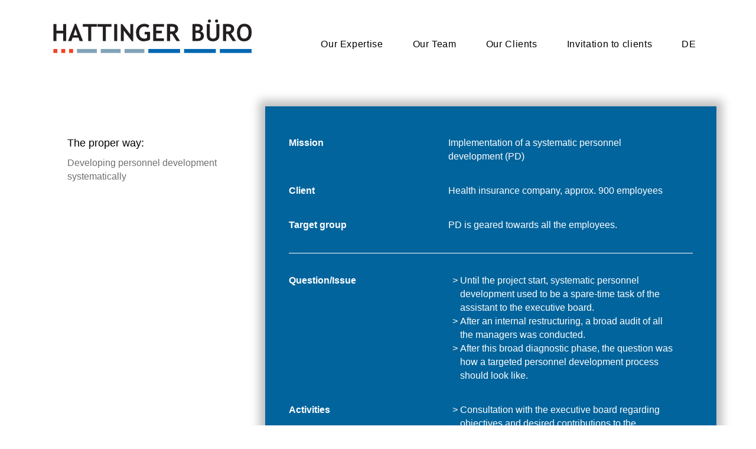

--- FILE ---
content_type: text/html; charset=UTF-8
request_url: https://hattinger-buero.de/en/project/the-proper-way-developing-personnel-development-systematically/
body_size: 20999
content:
<!DOCTYPE html>
<!--[if !(IE 6) | !(IE 7) | !(IE 8)  ]><!-->
<html dir="ltr" lang="en-US" prefix="og: https://ogp.me/ns#" class="no-js">
<!--<![endif]-->
<head>
	<meta charset="UTF-8" />
				<meta name="viewport" content="width=device-width, initial-scale=1, maximum-scale=1, user-scalable=0"/>
			<meta name="theme-color" content="#277bab"/>	<link rel="profile" href="https://gmpg.org/xfn/11" />
	<title>The proper way: Developing personnel development systematically | Hattinger Büro</title><link rel="preload" data-rocket-preload as="image" href="https://hattinger.homepage-ganz-leicht.de/wp-content/uploads/2017/08/praxis-htg.png" fetchpriority="high">
<link rel="alternate" hreflang="en" href="https://hattinger-buero.de/en/project/the-proper-way-developing-personnel-development-systematically/" />
<link rel="alternate" hreflang="de" href="https://hattinger-buero.de/project/wenn-dann-richtig-personalentwicklung-systematisch-aufbauen/" />
<link rel="alternate" hreflang="x-default" href="https://hattinger-buero.de/project/wenn-dann-richtig-personalentwicklung-systematisch-aufbauen/" />

		<!-- All in One SEO 4.9.3 - aioseo.com -->
	<meta name="description" content="Implementierung einer systematischen Personalentwicklung (PE)" />
	<meta name="robots" content="max-image-preview:large" />
	<meta name="author" content="CMS-Verwaltung"/>
	<link rel="canonical" href="https://hattinger-buero.de/en/project/the-proper-way-developing-personnel-development-systematically/" />
	<meta name="generator" content="All in One SEO (AIOSEO) 4.9.3" />
		<meta property="og:locale" content="en_US" />
		<meta property="og:site_name" content="Hattinger Büro | Beratung, Coaching, Training im Themenfeld der Personal- und Organisationsentwicklung" />
		<meta property="og:type" content="article" />
		<meta property="og:title" content="The proper way: Developing personnel development systematically | Hattinger Büro" />
		<meta property="og:description" content="Implementierung einer systematischen Personalentwicklung (PE)" />
		<meta property="og:url" content="https://hattinger-buero.de/en/project/the-proper-way-developing-personnel-development-systematically/" />
		<meta property="article:published_time" content="2017-10-20T14:17:51+00:00" />
		<meta property="article:modified_time" content="2017-10-20T14:29:58+00:00" />
		<meta name="twitter:card" content="summary" />
		<meta name="twitter:title" content="The proper way: Developing personnel development systematically | Hattinger Büro" />
		<meta name="twitter:description" content="Implementierung einer systematischen Personalentwicklung (PE)" />
		<script type="application/ld+json" class="aioseo-schema">
			{"@context":"https:\/\/schema.org","@graph":[{"@type":"BreadcrumbList","@id":"https:\/\/hattinger-buero.de\/en\/project\/the-proper-way-developing-personnel-development-systematically\/#breadcrumblist","itemListElement":[{"@type":"ListItem","@id":"https:\/\/hattinger-buero.de\/en\/#listItem","position":1,"name":"Home","item":"https:\/\/hattinger-buero.de\/en\/","nextItem":{"@type":"ListItem","@id":"https:\/\/hattinger-buero.de\/en\/project\/#listItem","name":"Portfolio"}},{"@type":"ListItem","@id":"https:\/\/hattinger-buero.de\/en\/project\/#listItem","position":2,"name":"Portfolio","item":"https:\/\/hattinger-buero.de\/en\/project\/","nextItem":{"@type":"ListItem","@id":"https:\/\/hattinger-buero.de\/en\/project-category\/portf-alle-en\/#listItem","name":"Portf-Alle"},"previousItem":{"@type":"ListItem","@id":"https:\/\/hattinger-buero.de\/en\/#listItem","name":"Home"}},{"@type":"ListItem","@id":"https:\/\/hattinger-buero.de\/en\/project-category\/portf-alle-en\/#listItem","position":3,"name":"Portf-Alle","item":"https:\/\/hattinger-buero.de\/en\/project-category\/portf-alle-en\/","nextItem":{"@type":"ListItem","@id":"https:\/\/hattinger-buero.de\/en\/project\/the-proper-way-developing-personnel-development-systematically\/#listItem","name":"The proper way: Developing personnel development systematically"},"previousItem":{"@type":"ListItem","@id":"https:\/\/hattinger-buero.de\/en\/project\/#listItem","name":"Portfolio"}},{"@type":"ListItem","@id":"https:\/\/hattinger-buero.de\/en\/project\/the-proper-way-developing-personnel-development-systematically\/#listItem","position":4,"name":"The proper way: Developing personnel development systematically","previousItem":{"@type":"ListItem","@id":"https:\/\/hattinger-buero.de\/en\/project-category\/portf-alle-en\/#listItem","name":"Portf-Alle"}}]},{"@type":"Organization","@id":"https:\/\/hattinger-buero.de\/en\/#organization","name":"Hattinger B\u00fcro","description":"Beratung, Coaching, Training im Themenfeld der Personal- und Organisationsentwicklung","url":"https:\/\/hattinger-buero.de\/en\/"},{"@type":"Person","@id":"https:\/\/hattinger-buero.de\/en\/author\/cms-verwaltung\/#author","url":"https:\/\/hattinger-buero.de\/en\/author\/cms-verwaltung\/","name":"CMS-Verwaltung","image":{"@type":"ImageObject","@id":"https:\/\/hattinger-buero.de\/en\/project\/the-proper-way-developing-personnel-development-systematically\/#authorImage","url":"https:\/\/secure.gravatar.com\/avatar\/6784c12f3d8c8d6f5fcc262b3d08d128d513d9a11b392aa74f68567ac225aec6?s=96&d=mm&r=g","width":96,"height":96,"caption":"CMS-Verwaltung"}},{"@type":"WebPage","@id":"https:\/\/hattinger-buero.de\/en\/project\/the-proper-way-developing-personnel-development-systematically\/#webpage","url":"https:\/\/hattinger-buero.de\/en\/project\/the-proper-way-developing-personnel-development-systematically\/","name":"The proper way: Developing personnel development systematically | Hattinger B\u00fcro","description":"Implementierung einer systematischen Personalentwicklung (PE)","inLanguage":"en-US","isPartOf":{"@id":"https:\/\/hattinger-buero.de\/en\/#website"},"breadcrumb":{"@id":"https:\/\/hattinger-buero.de\/en\/project\/the-proper-way-developing-personnel-development-systematically\/#breadcrumblist"},"author":{"@id":"https:\/\/hattinger-buero.de\/en\/author\/cms-verwaltung\/#author"},"creator":{"@id":"https:\/\/hattinger-buero.de\/en\/author\/cms-verwaltung\/#author"},"image":{"@type":"ImageObject","url":"https:\/\/hattinger-buero.de\/wp-content\/uploads\/2017\/10\/personnel_development.jpg","@id":"https:\/\/hattinger-buero.de\/en\/project\/the-proper-way-developing-personnel-development-systematically\/#mainImage","width":500,"height":500},"primaryImageOfPage":{"@id":"https:\/\/hattinger-buero.de\/en\/project\/the-proper-way-developing-personnel-development-systematically\/#mainImage"},"datePublished":"2017-10-20T16:17:51+02:00","dateModified":"2017-10-20T16:29:58+02:00"},{"@type":"WebSite","@id":"https:\/\/hattinger-buero.de\/en\/#website","url":"https:\/\/hattinger-buero.de\/en\/","name":"Hattinger B\u00fcro","description":"Beratung, Coaching, Training im Themenfeld der Personal- und Organisationsentwicklung","inLanguage":"en-US","publisher":{"@id":"https:\/\/hattinger-buero.de\/en\/#organization"}}]}
		</script>
		<!-- All in One SEO -->


<link rel="alternate" type="application/rss+xml" title="Hattinger Büro &raquo; Feed" href="https://hattinger-buero.de/en/feed/" />
<link rel="alternate" type="application/rss+xml" title="Hattinger Büro &raquo; Comments Feed" href="https://hattinger-buero.de/en/comments/feed/" />
<link rel="alternate" title="oEmbed (JSON)" type="application/json+oembed" href="https://hattinger-buero.de/en/wp-json/oembed/1.0/embed?url=https%3A%2F%2Fhattinger-buero.de%2Fen%2Fproject%2Fthe-proper-way-developing-personnel-development-systematically%2F" />
<link rel="alternate" title="oEmbed (XML)" type="text/xml+oembed" href="https://hattinger-buero.de/en/wp-json/oembed/1.0/embed?url=https%3A%2F%2Fhattinger-buero.de%2Fen%2Fproject%2Fthe-proper-way-developing-personnel-development-systematically%2F&#038;format=xml" />
<style id='wp-img-auto-sizes-contain-inline-css'>
img:is([sizes=auto i],[sizes^="auto," i]){contain-intrinsic-size:3000px 1500px}
/*# sourceURL=wp-img-auto-sizes-contain-inline-css */
</style>
<style id='wp-emoji-styles-inline-css'>

	img.wp-smiley, img.emoji {
		display: inline !important;
		border: none !important;
		box-shadow: none !important;
		height: 1em !important;
		width: 1em !important;
		margin: 0 0.07em !important;
		vertical-align: -0.1em !important;
		background: none !important;
		padding: 0 !important;
	}
/*# sourceURL=wp-emoji-styles-inline-css */
</style>
<link rel='stylesheet' id='wp-block-library-css' href='https://hattinger-buero.de/wp-includes/css/dist/block-library/style.min.css?ver=6.9' media='all' />
<style id='global-styles-inline-css'>
:root{--wp--preset--aspect-ratio--square: 1;--wp--preset--aspect-ratio--4-3: 4/3;--wp--preset--aspect-ratio--3-4: 3/4;--wp--preset--aspect-ratio--3-2: 3/2;--wp--preset--aspect-ratio--2-3: 2/3;--wp--preset--aspect-ratio--16-9: 16/9;--wp--preset--aspect-ratio--9-16: 9/16;--wp--preset--color--black: #000000;--wp--preset--color--cyan-bluish-gray: #abb8c3;--wp--preset--color--white: #FFF;--wp--preset--color--pale-pink: #f78da7;--wp--preset--color--vivid-red: #cf2e2e;--wp--preset--color--luminous-vivid-orange: #ff6900;--wp--preset--color--luminous-vivid-amber: #fcb900;--wp--preset--color--light-green-cyan: #7bdcb5;--wp--preset--color--vivid-green-cyan: #00d084;--wp--preset--color--pale-cyan-blue: #8ed1fc;--wp--preset--color--vivid-cyan-blue: #0693e3;--wp--preset--color--vivid-purple: #9b51e0;--wp--preset--color--accent: #277bab;--wp--preset--color--dark-gray: #111;--wp--preset--color--light-gray: #767676;--wp--preset--gradient--vivid-cyan-blue-to-vivid-purple: linear-gradient(135deg,rgb(6,147,227) 0%,rgb(155,81,224) 100%);--wp--preset--gradient--light-green-cyan-to-vivid-green-cyan: linear-gradient(135deg,rgb(122,220,180) 0%,rgb(0,208,130) 100%);--wp--preset--gradient--luminous-vivid-amber-to-luminous-vivid-orange: linear-gradient(135deg,rgb(252,185,0) 0%,rgb(255,105,0) 100%);--wp--preset--gradient--luminous-vivid-orange-to-vivid-red: linear-gradient(135deg,rgb(255,105,0) 0%,rgb(207,46,46) 100%);--wp--preset--gradient--very-light-gray-to-cyan-bluish-gray: linear-gradient(135deg,rgb(238,238,238) 0%,rgb(169,184,195) 100%);--wp--preset--gradient--cool-to-warm-spectrum: linear-gradient(135deg,rgb(74,234,220) 0%,rgb(151,120,209) 20%,rgb(207,42,186) 40%,rgb(238,44,130) 60%,rgb(251,105,98) 80%,rgb(254,248,76) 100%);--wp--preset--gradient--blush-light-purple: linear-gradient(135deg,rgb(255,206,236) 0%,rgb(152,150,240) 100%);--wp--preset--gradient--blush-bordeaux: linear-gradient(135deg,rgb(254,205,165) 0%,rgb(254,45,45) 50%,rgb(107,0,62) 100%);--wp--preset--gradient--luminous-dusk: linear-gradient(135deg,rgb(255,203,112) 0%,rgb(199,81,192) 50%,rgb(65,88,208) 100%);--wp--preset--gradient--pale-ocean: linear-gradient(135deg,rgb(255,245,203) 0%,rgb(182,227,212) 50%,rgb(51,167,181) 100%);--wp--preset--gradient--electric-grass: linear-gradient(135deg,rgb(202,248,128) 0%,rgb(113,206,126) 100%);--wp--preset--gradient--midnight: linear-gradient(135deg,rgb(2,3,129) 0%,rgb(40,116,252) 100%);--wp--preset--font-size--small: 13px;--wp--preset--font-size--medium: 20px;--wp--preset--font-size--large: 36px;--wp--preset--font-size--x-large: 42px;--wp--preset--spacing--20: 0.44rem;--wp--preset--spacing--30: 0.67rem;--wp--preset--spacing--40: 1rem;--wp--preset--spacing--50: 1.5rem;--wp--preset--spacing--60: 2.25rem;--wp--preset--spacing--70: 3.38rem;--wp--preset--spacing--80: 5.06rem;--wp--preset--shadow--natural: 6px 6px 9px rgba(0, 0, 0, 0.2);--wp--preset--shadow--deep: 12px 12px 50px rgba(0, 0, 0, 0.4);--wp--preset--shadow--sharp: 6px 6px 0px rgba(0, 0, 0, 0.2);--wp--preset--shadow--outlined: 6px 6px 0px -3px rgb(255, 255, 255), 6px 6px rgb(0, 0, 0);--wp--preset--shadow--crisp: 6px 6px 0px rgb(0, 0, 0);}:where(.is-layout-flex){gap: 0.5em;}:where(.is-layout-grid){gap: 0.5em;}body .is-layout-flex{display: flex;}.is-layout-flex{flex-wrap: wrap;align-items: center;}.is-layout-flex > :is(*, div){margin: 0;}body .is-layout-grid{display: grid;}.is-layout-grid > :is(*, div){margin: 0;}:where(.wp-block-columns.is-layout-flex){gap: 2em;}:where(.wp-block-columns.is-layout-grid){gap: 2em;}:where(.wp-block-post-template.is-layout-flex){gap: 1.25em;}:where(.wp-block-post-template.is-layout-grid){gap: 1.25em;}.has-black-color{color: var(--wp--preset--color--black) !important;}.has-cyan-bluish-gray-color{color: var(--wp--preset--color--cyan-bluish-gray) !important;}.has-white-color{color: var(--wp--preset--color--white) !important;}.has-pale-pink-color{color: var(--wp--preset--color--pale-pink) !important;}.has-vivid-red-color{color: var(--wp--preset--color--vivid-red) !important;}.has-luminous-vivid-orange-color{color: var(--wp--preset--color--luminous-vivid-orange) !important;}.has-luminous-vivid-amber-color{color: var(--wp--preset--color--luminous-vivid-amber) !important;}.has-light-green-cyan-color{color: var(--wp--preset--color--light-green-cyan) !important;}.has-vivid-green-cyan-color{color: var(--wp--preset--color--vivid-green-cyan) !important;}.has-pale-cyan-blue-color{color: var(--wp--preset--color--pale-cyan-blue) !important;}.has-vivid-cyan-blue-color{color: var(--wp--preset--color--vivid-cyan-blue) !important;}.has-vivid-purple-color{color: var(--wp--preset--color--vivid-purple) !important;}.has-black-background-color{background-color: var(--wp--preset--color--black) !important;}.has-cyan-bluish-gray-background-color{background-color: var(--wp--preset--color--cyan-bluish-gray) !important;}.has-white-background-color{background-color: var(--wp--preset--color--white) !important;}.has-pale-pink-background-color{background-color: var(--wp--preset--color--pale-pink) !important;}.has-vivid-red-background-color{background-color: var(--wp--preset--color--vivid-red) !important;}.has-luminous-vivid-orange-background-color{background-color: var(--wp--preset--color--luminous-vivid-orange) !important;}.has-luminous-vivid-amber-background-color{background-color: var(--wp--preset--color--luminous-vivid-amber) !important;}.has-light-green-cyan-background-color{background-color: var(--wp--preset--color--light-green-cyan) !important;}.has-vivid-green-cyan-background-color{background-color: var(--wp--preset--color--vivid-green-cyan) !important;}.has-pale-cyan-blue-background-color{background-color: var(--wp--preset--color--pale-cyan-blue) !important;}.has-vivid-cyan-blue-background-color{background-color: var(--wp--preset--color--vivid-cyan-blue) !important;}.has-vivid-purple-background-color{background-color: var(--wp--preset--color--vivid-purple) !important;}.has-black-border-color{border-color: var(--wp--preset--color--black) !important;}.has-cyan-bluish-gray-border-color{border-color: var(--wp--preset--color--cyan-bluish-gray) !important;}.has-white-border-color{border-color: var(--wp--preset--color--white) !important;}.has-pale-pink-border-color{border-color: var(--wp--preset--color--pale-pink) !important;}.has-vivid-red-border-color{border-color: var(--wp--preset--color--vivid-red) !important;}.has-luminous-vivid-orange-border-color{border-color: var(--wp--preset--color--luminous-vivid-orange) !important;}.has-luminous-vivid-amber-border-color{border-color: var(--wp--preset--color--luminous-vivid-amber) !important;}.has-light-green-cyan-border-color{border-color: var(--wp--preset--color--light-green-cyan) !important;}.has-vivid-green-cyan-border-color{border-color: var(--wp--preset--color--vivid-green-cyan) !important;}.has-pale-cyan-blue-border-color{border-color: var(--wp--preset--color--pale-cyan-blue) !important;}.has-vivid-cyan-blue-border-color{border-color: var(--wp--preset--color--vivid-cyan-blue) !important;}.has-vivid-purple-border-color{border-color: var(--wp--preset--color--vivid-purple) !important;}.has-vivid-cyan-blue-to-vivid-purple-gradient-background{background: var(--wp--preset--gradient--vivid-cyan-blue-to-vivid-purple) !important;}.has-light-green-cyan-to-vivid-green-cyan-gradient-background{background: var(--wp--preset--gradient--light-green-cyan-to-vivid-green-cyan) !important;}.has-luminous-vivid-amber-to-luminous-vivid-orange-gradient-background{background: var(--wp--preset--gradient--luminous-vivid-amber-to-luminous-vivid-orange) !important;}.has-luminous-vivid-orange-to-vivid-red-gradient-background{background: var(--wp--preset--gradient--luminous-vivid-orange-to-vivid-red) !important;}.has-very-light-gray-to-cyan-bluish-gray-gradient-background{background: var(--wp--preset--gradient--very-light-gray-to-cyan-bluish-gray) !important;}.has-cool-to-warm-spectrum-gradient-background{background: var(--wp--preset--gradient--cool-to-warm-spectrum) !important;}.has-blush-light-purple-gradient-background{background: var(--wp--preset--gradient--blush-light-purple) !important;}.has-blush-bordeaux-gradient-background{background: var(--wp--preset--gradient--blush-bordeaux) !important;}.has-luminous-dusk-gradient-background{background: var(--wp--preset--gradient--luminous-dusk) !important;}.has-pale-ocean-gradient-background{background: var(--wp--preset--gradient--pale-ocean) !important;}.has-electric-grass-gradient-background{background: var(--wp--preset--gradient--electric-grass) !important;}.has-midnight-gradient-background{background: var(--wp--preset--gradient--midnight) !important;}.has-small-font-size{font-size: var(--wp--preset--font-size--small) !important;}.has-medium-font-size{font-size: var(--wp--preset--font-size--medium) !important;}.has-large-font-size{font-size: var(--wp--preset--font-size--large) !important;}.has-x-large-font-size{font-size: var(--wp--preset--font-size--x-large) !important;}
/*# sourceURL=global-styles-inline-css */
</style>

<style id='classic-theme-styles-inline-css'>
/*! This file is auto-generated */
.wp-block-button__link{color:#fff;background-color:#32373c;border-radius:9999px;box-shadow:none;text-decoration:none;padding:calc(.667em + 2px) calc(1.333em + 2px);font-size:1.125em}.wp-block-file__button{background:#32373c;color:#fff;text-decoration:none}
/*# sourceURL=/wp-includes/css/classic-themes.min.css */
</style>
<link data-minify="1" rel='stylesheet' id='the7-font-css' href='https://hattinger-buero.de/wp-content/cache/min/1/wp-content/themes/dt-the7/fonts/icomoon-the7-font/icomoon-the7-font.min.css?ver=1768428396' media='all' />
<link data-minify="1" rel='stylesheet' id='the7-awesome-fonts-css' href='https://hattinger-buero.de/wp-content/cache/min/1/wp-content/themes/dt-the7/fonts/FontAwesome/css/all.min.css?ver=1768428396' media='all' />
<link rel='stylesheet' id='the7-awesome-fonts-back-css' href='https://hattinger-buero.de/wp-content/themes/dt-the7/fonts/FontAwesome/back-compat.min.css?ver=14.0.2' media='all' />
<link data-minify="1" rel='stylesheet' id='the7-Defaults-css' href='https://hattinger-buero.de/wp-content/cache/min/1/wp-content/uploads/smile_fonts/Defaults/Defaults.css?ver=1768428396' media='all' />
<link data-minify="1" rel='stylesheet' id='the7-fontello-css' href='https://hattinger-buero.de/wp-content/cache/min/1/wp-content/themes/dt-the7/fonts/fontello/css/fontello.min.css?ver=1768428396' media='all' />
<link data-minify="1" rel='stylesheet' id='borlabs-cookie-custom-css' href='https://hattinger-buero.de/wp-content/cache/min/1/wp-content/cache/borlabs-cookie/1/borlabs-cookie-1-en.css?ver=1768428403' media='all' />
<link data-minify="1" rel='stylesheet' id='js_composer_front-css' href='https://hattinger-buero.de/wp-content/cache/min/1/wp-content/plugins/js_composer/assets/css/js_composer.min.css?ver=1768428396' media='all' />
<link rel='stylesheet' id='dt-main-css' href='https://hattinger-buero.de/wp-content/themes/dt-the7/css/main.min.css?ver=14.0.2' media='all' />
<style id='dt-main-inline-css'>
body #load {
  display: block;
  height: 100%;
  overflow: hidden;
  position: fixed;
  width: 100%;
  z-index: 9901;
  opacity: 1;
  visibility: visible;
  transition: all .35s ease-out;
}
.load-wrap {
  width: 100%;
  height: 100%;
  background-position: center center;
  background-repeat: no-repeat;
  text-align: center;
  display: -ms-flexbox;
  display: -ms-flex;
  display: flex;
  -ms-align-items: center;
  -ms-flex-align: center;
  align-items: center;
  -ms-flex-flow: column wrap;
  flex-flow: column wrap;
  -ms-flex-pack: center;
  -ms-justify-content: center;
  justify-content: center;
}
.load-wrap > svg {
  position: absolute;
  top: 50%;
  left: 50%;
  transform: translate(-50%,-50%);
}
#load {
  background: var(--the7-elementor-beautiful-loading-bg,rgba(31,98,166,0.83));
  --the7-beautiful-spinner-color2: var(--the7-beautiful-spinner-color,#ffffff);
}

/*# sourceURL=dt-main-inline-css */
</style>
<link rel='stylesheet' id='the7-custom-scrollbar-css' href='https://hattinger-buero.de/wp-content/themes/dt-the7/lib/custom-scrollbar/custom-scrollbar.min.css?ver=14.0.2' media='all' />
<link rel='stylesheet' id='the7-wpbakery-css' href='https://hattinger-buero.de/wp-content/themes/dt-the7/css/wpbakery.min.css?ver=14.0.2' media='all' />
<link rel='stylesheet' id='the7-core-css' href='https://hattinger-buero.de/wp-content/plugins/dt-the7-core/assets/css/post-type.min.css?ver=2.7.12' media='all' />
<link data-minify="1" rel='stylesheet' id='the7-css-vars-css' href='https://hattinger-buero.de/wp-content/cache/min/1/wp-content/uploads/the7-css/css-vars.css?ver=1768428396' media='all' />
<link data-minify="1" rel='stylesheet' id='dt-custom-css' href='https://hattinger-buero.de/wp-content/cache/min/1/wp-content/uploads/the7-css/custom.css?ver=1768428396' media='all' />
<link data-minify="1" rel='stylesheet' id='dt-media-css' href='https://hattinger-buero.de/wp-content/cache/min/1/wp-content/uploads/the7-css/media.css?ver=1768428396' media='all' />
<link data-minify="1" rel='stylesheet' id='the7-mega-menu-css' href='https://hattinger-buero.de/wp-content/cache/min/1/wp-content/uploads/the7-css/mega-menu.css?ver=1768428396' media='all' />
<link data-minify="1" rel='stylesheet' id='the7-elements-albums-portfolio-css' href='https://hattinger-buero.de/wp-content/cache/min/1/wp-content/uploads/the7-css/the7-elements-albums-portfolio.css?ver=1768428396' media='all' />
<link data-minify="1" rel='stylesheet' id='wpml.less-css' href='https://hattinger-buero.de/wp-content/cache/min/1/wp-content/uploads/the7-css/compatibility/wpml.css?ver=1768428396' media='all' />
<link data-minify="1" rel='stylesheet' id='the7-elements-css' href='https://hattinger-buero.de/wp-content/cache/min/1/wp-content/uploads/the7-css/post-type-dynamic.css?ver=1768428396' media='all' />
<link data-minify="1" rel='stylesheet' id='style-css' href='https://hattinger-buero.de/wp-content/cache/min/1/wp-content/themes/dt-the7-child/style.css?ver=1768428396' media='all' />
<script src="https://hattinger-buero.de/wp-includes/js/jquery/jquery.min.js?ver=3.7.1" id="jquery-core-js"></script>
<script src="https://hattinger-buero.de/wp-includes/js/jquery/jquery-migrate.min.js?ver=3.4.1" id="jquery-migrate-js"></script>
<script id="wpml-cookie-js-extra">
var wpml_cookies = {"wp-wpml_current_language":{"value":"en","expires":1,"path":"/"}};
var wpml_cookies = {"wp-wpml_current_language":{"value":"en","expires":1,"path":"/"}};
//# sourceURL=wpml-cookie-js-extra
</script>
<script data-minify="1" src="https://hattinger-buero.de/wp-content/cache/min/1/wp-content/plugins/sitepress-multilingual-cms/res/js/cookies/language-cookie.js?ver=1768428396" id="wpml-cookie-js" defer data-wp-strategy="defer"></script>
<script src="//hattinger-buero.de/wp-content/plugins/revslider/sr6/assets/js/rbtools.min.js?ver=6.7.38" id="tp-tools-js"></script>
<script src="//hattinger-buero.de/wp-content/plugins/revslider/sr6/assets/js/rs6.min.js?ver=6.7.38" id="revmin-js"></script>
<script data-no-optimize="1" data-no-minify="1" data-cfasync="false" src="https://hattinger-buero.de/wp-content/cache/borlabs-cookie/1/borlabs-cookie-config-en.json.js?ver=3.3.23-59" id="borlabs-cookie-config-js"></script>
<script id="dt-above-fold-js-extra">
var dtLocal = {"themeUrl":"https://hattinger-buero.de/wp-content/themes/dt-the7","passText":"To view this protected post, enter the password below:","moreButtonText":{"loading":"Loading...","loadMore":"Load more"},"postID":"1870","ajaxurl":"https://hattinger-buero.de/wp-admin/admin-ajax.php","REST":{"baseUrl":"https://hattinger-buero.de/en/wp-json/the7/v1","endpoints":{"sendMail":"/send-mail"}},"contactMessages":{"required":"One or more fields have an error. Please check and try again.","terms":"Please accept the privacy policy.","fillTheCaptchaError":"Please, fill the captcha."},"captchaSiteKey":"","ajaxNonce":"5bc3a86164","pageData":"","themeSettings":{"smoothScroll":"off","lazyLoading":false,"desktopHeader":{"height":50},"ToggleCaptionEnabled":"disabled","ToggleCaption":"Navigation","floatingHeader":{"showAfter":20,"showMenu":true,"height":50,"logo":{"showLogo":true,"html":"\u003Cimg class=\" preload-me\" src=\"https://hattinger-buero.de/wp-content/uploads/2018/02/hb-logo-2.jpg\" srcset=\"https://hattinger-buero.de/wp-content/uploads/2018/02/hb-logo-2.jpg 353w, https://hattinger-buero.de/wp-content/uploads/2018/02/hb_logo-3.jpg 706w\" width=\"353\" height=\"66\"   sizes=\"353px\" alt=\"Hattinger B\u00fcro\" /\u003E","url":"https://hattinger-buero.de/en/"}},"topLine":{"floatingTopLine":{"logo":{"showLogo":false,"html":""}}},"mobileHeader":{"firstSwitchPoint":1020,"secondSwitchPoint":800,"firstSwitchPointHeight":60,"secondSwitchPointHeight":60,"mobileToggleCaptionEnabled":"disabled","mobileToggleCaption":"Menu"},"stickyMobileHeaderFirstSwitch":{"logo":{"html":"\u003Cimg class=\" preload-me\" src=\"https://hattinger-buero.de/wp-content/uploads/2018/02/hb-logo-2.jpg\" srcset=\"https://hattinger-buero.de/wp-content/uploads/2018/02/hb-logo-2.jpg 353w, https://hattinger-buero.de/wp-content/uploads/2018/02/hb_logo-3.jpg 706w\" width=\"353\" height=\"66\"   sizes=\"353px\" alt=\"Hattinger B\u00fcro\" /\u003E"}},"stickyMobileHeaderSecondSwitch":{"logo":{"html":"\u003Cimg class=\" preload-me\" src=\"https://hattinger-buero.de/wp-content/uploads/2018/02/hb_logo-kl.png\" srcset=\"https://hattinger-buero.de/wp-content/uploads/2018/02/hb_logo-kl.png 300w, https://hattinger-buero.de/wp-content/uploads/2018/02/HB-Logo-2kl.png 600w\" width=\"300\" height=\"56\"   sizes=\"300px\" alt=\"Hattinger B\u00fcro\" /\u003E"}},"sidebar":{"switchPoint":990},"boxedWidth":"1280px"},"VCMobileScreenWidth":"768"};
var dtShare = {"shareButtonText":{"facebook":"Share on Facebook","twitter":"Share on X","pinterest":"Pin it","linkedin":"Share on Linkedin","whatsapp":"Share on Whatsapp"},"overlayOpacity":"85"};
//# sourceURL=dt-above-fold-js-extra
</script>
<script src="https://hattinger-buero.de/wp-content/themes/dt-the7/js/above-the-fold.min.js?ver=14.0.2" id="dt-above-fold-js"></script>
<script></script><link rel="https://api.w.org/" href="https://hattinger-buero.de/en/wp-json/" /><link rel="alternate" title="JSON" type="application/json" href="https://hattinger-buero.de/en/wp-json/wp/v2/dt_portfolio/1870" /><link rel="EditURI" type="application/rsd+xml" title="RSD" href="https://hattinger-buero.de/xmlrpc.php?rsd" />
<meta name="generator" content="WordPress 6.9" />
<link rel='shortlink' href='https://hattinger-buero.de/en/?p=1870' />
<meta name="generator" content="WPML ver:4.8.6 stt:1,3;" />
<meta name="generator" content="Powered by WPBakery Page Builder - drag and drop page builder for WordPress."/>
<meta name="generator" content="Powered by Slider Revolution 6.7.38 - responsive, Mobile-Friendly Slider Plugin for WordPress with comfortable drag and drop interface." />
<script type="text/javascript" id="the7-loader-script">
document.addEventListener("DOMContentLoaded", function(event) {
	var load = document.getElementById("load");
	if(!load.classList.contains('loader-removed')){
		var removeLoading = setTimeout(function() {
			load.className += " loader-removed";
		}, 300);
	}
});
</script>
		<link rel="icon" href="https://hattinger-buero.de/wp-content/uploads/2018/02/icon16x16.png" type="image/png" sizes="16x16"/><link rel="icon" href="https://hattinger-buero.de/wp-content/uploads/2018/02/icon32x32.png" type="image/png" sizes="32x32"/><link rel="apple-touch-icon" href="https://hattinger-buero.de/wp-content/uploads/2018/02/icon60x60.png"><link rel="apple-touch-icon" sizes="76x76" href="https://hattinger-buero.de/wp-content/uploads/2018/02/icon76x76.png"><link rel="apple-touch-icon" sizes="120x120" href="https://hattinger-buero.de/wp-content/uploads/2018/02/icon120x120.png"><link rel="apple-touch-icon" sizes="152x152" href="https://hattinger-buero.de/wp-content/uploads/2018/02/icon152x152.png"><script>function setREVStartSize(e){
			//window.requestAnimationFrame(function() {
				window.RSIW = window.RSIW===undefined ? window.innerWidth : window.RSIW;
				window.RSIH = window.RSIH===undefined ? window.innerHeight : window.RSIH;
				try {
					var pw = document.getElementById(e.c).parentNode.offsetWidth,
						newh;
					pw = pw===0 || isNaN(pw) || (e.l=="fullwidth" || e.layout=="fullwidth") ? window.RSIW : pw;
					e.tabw = e.tabw===undefined ? 0 : parseInt(e.tabw);
					e.thumbw = e.thumbw===undefined ? 0 : parseInt(e.thumbw);
					e.tabh = e.tabh===undefined ? 0 : parseInt(e.tabh);
					e.thumbh = e.thumbh===undefined ? 0 : parseInt(e.thumbh);
					e.tabhide = e.tabhide===undefined ? 0 : parseInt(e.tabhide);
					e.thumbhide = e.thumbhide===undefined ? 0 : parseInt(e.thumbhide);
					e.mh = e.mh===undefined || e.mh=="" || e.mh==="auto" ? 0 : parseInt(e.mh,0);
					if(e.layout==="fullscreen" || e.l==="fullscreen")
						newh = Math.max(e.mh,window.RSIH);
					else{
						e.gw = Array.isArray(e.gw) ? e.gw : [e.gw];
						for (var i in e.rl) if (e.gw[i]===undefined || e.gw[i]===0) e.gw[i] = e.gw[i-1];
						e.gh = e.el===undefined || e.el==="" || (Array.isArray(e.el) && e.el.length==0)? e.gh : e.el;
						e.gh = Array.isArray(e.gh) ? e.gh : [e.gh];
						for (var i in e.rl) if (e.gh[i]===undefined || e.gh[i]===0) e.gh[i] = e.gh[i-1];
											
						var nl = new Array(e.rl.length),
							ix = 0,
							sl;
						e.tabw = e.tabhide>=pw ? 0 : e.tabw;
						e.thumbw = e.thumbhide>=pw ? 0 : e.thumbw;
						e.tabh = e.tabhide>=pw ? 0 : e.tabh;
						e.thumbh = e.thumbhide>=pw ? 0 : e.thumbh;
						for (var i in e.rl) nl[i] = e.rl[i]<window.RSIW ? 0 : e.rl[i];
						sl = nl[0];
						for (var i in nl) if (sl>nl[i] && nl[i]>0) { sl = nl[i]; ix=i;}
						var m = pw>(e.gw[ix]+e.tabw+e.thumbw) ? 1 : (pw-(e.tabw+e.thumbw)) / (e.gw[ix]);
						newh =  (e.gh[ix] * m) + (e.tabh + e.thumbh);
					}
					var el = document.getElementById(e.c);
					if (el!==null && el) el.style.height = newh+"px";
					el = document.getElementById(e.c+"_wrapper");
					if (el!==null && el) {
						el.style.height = newh+"px";
						el.style.display = "block";
					}
				} catch(e){
					console.log("Failure at Presize of Slider:" + e)
				}
			//});
		  };</script>
<style type="text/css" data-type="vc_shortcodes-custom-css">.vc_custom_1503324999995{margin-top: -50px !important;padding-top: 50px !important;padding-bottom: 50px !important;}.vc_custom_1503301698162{margin-left: 32px !important;}.vc_custom_1503306507523{padding-top: 50px !important;padding-right: 40px !important;padding-left: 40px !important;background-color: #02649c !important;}.vc_custom_1508509144358{padding-right: 32px !important;padding-left: 32px !important;}.vc_custom_1508509173820{padding-right: 32px !important;padding-left: 32px !important;}.vc_custom_1508509215570{padding-right: 32px !important;padding-left: 32px !important;}.vc_custom_1508509291259{padding-right: 32px !important;padding-left: 32px !important;}.vc_custom_1508509456765{padding-right: 32px !important;padding-left: 32px !important;}.vc_custom_1508509586099{padding-right: 32px !important;padding-left: 32px !important;}.vc_custom_1508509621616{padding-right: 32px !important;padding-left: 32px !important;}.vc_custom_1508509667723{padding-right: 32px !important;padding-left: 32px !important;}.vc_custom_1508509777251{padding-right: 32px !important;padding-left: 32px !important;}</style><noscript><style> .wpb_animate_when_almost_visible { opacity: 1; }</style></noscript><style id='the7-custom-inline-css' type='text/css'>
.startseitelink a:link {	 
  text-decoration: underline; 
  } 

.startseitelink a:hover { 
  text-decoration: underline!important; 
  color:#287bab!important;
  } 	


h1 {
    color:#277bab;
    font-size:1.8em;
}


.main-nav > li > a .menu-text {
	/* Navi Schrift Laufweite */
    letter-spacing: 0.04em
}


#bottom-bar .wf-float-left {
  margin-bottom: 25px;
}



a, a:hover {
    color: #fff;
    text-decoration: none;
}

.linkblau a  {
    color: #02649c;
    text-decoration: none;
}

.content ul {
	list-style: "> "!important;
}


/* wpml top-menu 
.ubermenu-item.ubermenu-wpml-ls-slot-2.ubermenu-wpml-ls-item .ubermenu-target.ubermenu-item-layout-default.ubermenu-item-layout-text_only .wpml-ls-native {
color: #706F7C;
}*/

/* Suchfunktion Autor abschalten  */
.entry-meta a.author.vcard {
display:none!important;
}

/* Formular */
input[type="text"], input[type="search"], input[type="tel"], input[type="url"], input[type="email"], input[type="number"], input[type="date"], input[type="range"], input[type="password"], select, textarea, .wpcf7-number {
      border-radius: 5px;
}

/*ubermenu - Abstand Submenü von der menüzeile
.ubermenu-skin-white.ubermenu-horizontal .ubermenu-item-level-0 > .ubermenu-submenu-drop {
    border-top: 1px solid #e9e9e9;
    margin-top: 28px !important;
}
*/

/* Formatierung der Mengentexte */
p {
    margin-bottom: 25px !important;
}

h2 {
/* color: #706f6f; */
	color: #000000;
}

.top-header .sub-nav > li.dt-mega-parent > a .menu-text, .sub-sideways .sub-nav > li.dt-mega-parent > a .menu-text {
    font: 14px/14px "Trebuchet MS",Helvetica,Arial,Verdana,sans-serif;
    text-transform: none;
}


.vc_gitem-acf  {
    font: 18px/2px "Trebuchet MS",Helvetica,Arial,Verdana,sans-serif;
    color: #ffffff;
    margin-bottom: 50px;
    text-align: center;
}
.vc_btn3-container.vc_btn3-center .vc_btn3-block.vc_btn3-size-md.vc_btn3-style-outline, .vc_btn3-container.vc_btn3-center .vc_btn3-block.vc_btn3-size-md.vc_btn3-style-outline-custom {
    min-height: 67px;
    
}

.btn-leistungsfelder .vc_btn3-container.vc_btn3-center .vc_btn3-block.vc_btn3-size-sm {
    font-size: 15px;
   padding: 13px 10px;
}

/* Leistungsfelder blau */
.uavc-list-content {
    transform: translatey(-2px);
}

/* Schatten */
.btn-leistungsfelder .vc_btn3-container {
 border: 0px solid transparent;
    border-radius: 5px;
box-shadow: 5px 5px 5px 2px rgba(0, 0, 0, 0.25);
}
.btn-leistungsfelder .vc_btn3-container a i {
 transform: translatey(1px) !important;
}

.praxisboxblau {
 /*box-shadow: 0 4px 8px 0 rgba(0, 0, 0, 0.2), 0 6px 20px 0 rgba(0, 0, 0, 0.19);*/
box-shadow: 0 0 15px 10px rgba(0, 0, 0, 0.25);
color: #ffffff;
}
.boxblau .vc_column-inner {
 box-shadow: 0 0 15px 10px rgba(0, 0, 0, 0.25);
    color: #ffffff;
    margin: 30px;
}
.boxgreyline {
padding-top: 30px;
padding-bottom: 30px;
 background-image:url('http://hattinger.homepage-ganz-leicht.de/wp-content/uploads/2017/08/praxis-htg.png');
    background-position:0%  calc(100% - 80px);
    background-size: 100% calc(100% - 160px);
    background-repeat: no-repeat;
}

/* Praxisbeispiele */
.praxishtg {
    background-color: #ffffff;
    background-image: url("http://hattinger.homepage-ganz-leicht.de/wp-content/uploads/2017/08/praxis-htg.png");
    background-repeat: repeat-x;
    background-position: center top; 
    background-size: 100% 600px;
}
.Portfolio-Headline {
    overflow-wrap: break-word;
    position: relative;
    vertical-align: top;
    display: inline;
   font: 18px/25px "Trebuchet MS",Helvetica,Arial,Verdana,sans-serif;
}

.projektrow {
    text-align: center;
    vertical-align: top;
}
.single .project-content {
    margin-bottom: 0px;
}

.tg-custom-list .Defaults-angle-right:before {
    content: ">";
    font-family: "Trebuchet MS", Helvetica, Arial, Verdana, sans-serif;
}
</style>
<link data-minify="1" rel='stylesheet' id='rs-plugin-settings-css' href='https://hattinger-buero.de/wp-content/cache/min/1/wp-content/plugins/revslider/sr6/assets/css/rs6.css?ver=1768428396' media='all' />
<style id='rs-plugin-settings-inline-css'>
#rs-demo-id {}
/*# sourceURL=rs-plugin-settings-inline-css */
</style>
<meta name="generator" content="WP Rocket 3.20.3" data-wpr-features="wpr_minify_js wpr_oci wpr_minify_css wpr_preload_links wpr_desktop" /></head>
<body id="the7-body" class="wp-singular dt_portfolio-template-default single single-portfolio postid-1870 wp-embed-responsive wp-theme-dt-the7 wp-child-theme-dt-the7-child the7-core-ver-2.7.12 no-comments title-off dt-responsive-on ouside-mobile-menu-close-icon ouside-menu-close-icon mobile-hamburger-close-bg-enable mobile-hamburger-close-bg-hover-enable  fade-medium-mobile-menu-close-icon fade-small-menu-close-icon accent-gradient srcset-enabled btn-flat custom-btn-color custom-btn-hover-color footer-overlap shadow-element-decoration phantom-fade phantom-shadow-decoration phantom-main-logo-on floating-top-bar floating-mobile-menu-icon top-header first-switch-logo-left first-switch-menu-right second-switch-logo-left second-switch-menu-right right-mobile-menu layzr-loading-on dt-wpml popup-message-style the7-ver-14.0.2 dt-fa-compatibility wpb-js-composer js-comp-ver-8.7.2 vc_responsive">
<!-- The7 14.0.2 -->
<div  id="load" class="spinner-loader">
	<div  class="load-wrap"><style type="text/css">
    [class*="the7-spinner-animate-"]{
        animation: spinner-animation 1s cubic-bezier(1,1,1,1) infinite;
        x:46.5px;
        y:40px;
        width:7px;
        height:20px;
        fill:var(--the7-beautiful-spinner-color2);
        opacity: 0.2;
    }
    .the7-spinner-animate-2{
        animation-delay: 0.083s;
    }
    .the7-spinner-animate-3{
        animation-delay: 0.166s;
    }
    .the7-spinner-animate-4{
         animation-delay: 0.25s;
    }
    .the7-spinner-animate-5{
         animation-delay: 0.33s;
    }
    .the7-spinner-animate-6{
         animation-delay: 0.416s;
    }
    .the7-spinner-animate-7{
         animation-delay: 0.5s;
    }
    .the7-spinner-animate-8{
         animation-delay: 0.58s;
    }
    .the7-spinner-animate-9{
         animation-delay: 0.666s;
    }
    .the7-spinner-animate-10{
         animation-delay: 0.75s;
    }
    .the7-spinner-animate-11{
        animation-delay: 0.83s;
    }
    .the7-spinner-animate-12{
        animation-delay: 0.916s;
    }
    @keyframes spinner-animation{
        from {
            opacity: 1;
        }
        to{
            opacity: 0;
        }
    }
</style>
<svg width="75px" height="75px" xmlns="http://www.w3.org/2000/svg" viewBox="0 0 100 100" preserveAspectRatio="xMidYMid">
	<rect class="the7-spinner-animate-1" rx="5" ry="5" transform="rotate(0 50 50) translate(0 -30)"></rect>
	<rect class="the7-spinner-animate-2" rx="5" ry="5" transform="rotate(30 50 50) translate(0 -30)"></rect>
	<rect class="the7-spinner-animate-3" rx="5" ry="5" transform="rotate(60 50 50) translate(0 -30)"></rect>
	<rect class="the7-spinner-animate-4" rx="5" ry="5" transform="rotate(90 50 50) translate(0 -30)"></rect>
	<rect class="the7-spinner-animate-5" rx="5" ry="5" transform="rotate(120 50 50) translate(0 -30)"></rect>
	<rect class="the7-spinner-animate-6" rx="5" ry="5" transform="rotate(150 50 50) translate(0 -30)"></rect>
	<rect class="the7-spinner-animate-7" rx="5" ry="5" transform="rotate(180 50 50) translate(0 -30)"></rect>
	<rect class="the7-spinner-animate-8" rx="5" ry="5" transform="rotate(210 50 50) translate(0 -30)"></rect>
	<rect class="the7-spinner-animate-9" rx="5" ry="5" transform="rotate(240 50 50) translate(0 -30)"></rect>
	<rect class="the7-spinner-animate-10" rx="5" ry="5" transform="rotate(270 50 50) translate(0 -30)"></rect>
	<rect class="the7-spinner-animate-11" rx="5" ry="5" transform="rotate(300 50 50) translate(0 -30)"></rect>
	<rect class="the7-spinner-animate-12" rx="5" ry="5" transform="rotate(330 50 50) translate(0 -30)"></rect>
</svg></div>
</div>
<div id="page" >
	<a class="skip-link screen-reader-text" href="#content">Skip to content</a>

<div class="masthead inline-header right full-height shadow-mobile-header-decoration small-mobile-menu-icon mobile-menu-icon-bg-on mobile-menu-icon-hover-bg-on show-sub-menu-on-hover show-mobile-logo" >

	<div  class="top-bar top-bar-empty top-bar-line-hide">
	<div class="top-bar-bg" ></div>
	<div class="mini-widgets left-widgets"></div><div class="mini-widgets right-widgets"></div></div>

	<header  class="header-bar" role="banner">

		<div class="branding">
	<div id="site-title" class="assistive-text">Hattinger Büro</div>
	<div id="site-description" class="assistive-text">Beratung, Coaching, Training im Themenfeld der Personal- und Organisationsentwicklung</div>
	<a class="same-logo" href="https://hattinger-buero.de/en/"><img class=" preload-me" src="https://hattinger-buero.de/wp-content/uploads/2018/02/hb-logo-2.jpg" srcset="https://hattinger-buero.de/wp-content/uploads/2018/02/hb-logo-2.jpg 353w, https://hattinger-buero.de/wp-content/uploads/2018/02/hb_logo-3.jpg 706w" width="353" height="66"   sizes="353px" alt="Hattinger Büro" /><img class="mobile-logo preload-me" src="https://hattinger-buero.de/wp-content/uploads/2018/02/hb_logo-kl.png" srcset="https://hattinger-buero.de/wp-content/uploads/2018/02/hb_logo-kl.png 300w, https://hattinger-buero.de/wp-content/uploads/2018/02/HB-Logo-2kl.png 600w" width="300" height="56"   sizes="300px" alt="Hattinger Büro" /></a></div>

		<ul id="primary-menu" class="main-nav outside-item-remove-margin"><li class="menu-item menu-item-type-post_type menu-item-object-page menu-item-has-children menu-item-699 first has-children depth-0 dt-mega-menu mega-auto-width mega-column-1"><a href='https://hattinger-buero.de/en/our-work/our-areas-of-expertise/' class='not-clickable-item' data-level='1' aria-haspopup='true' aria-expanded='false'><span class="menu-item-text"><span class="menu-text">Our Expertise</span></span></a><div class="dt-mega-menu-wrap"><ul class="sub-nav level-arrows-on" role="group"><li class="menu-item menu-item-type-post_type menu-item-object-page menu-item-has-children menu-item-2866 first has-children depth-1 no-link dt-mega-parent wf-1"><a href='https://hattinger-buero.de/en/our-work/our-areas-of-expertise/' data-level='2' aria-haspopup='true' aria-expanded='false'><span class="menu-item-text"><span class="menu-text">Our Expertise</span></span></a><ul class="sub-nav level-arrows-on" role="group"><li class="menu-item menu-item-type-post_type menu-item-object-page menu-item-510 first depth-2"><a href='https://hattinger-buero.de/en/our-work/our-areas-of-expertise/change/' data-level='3'><span class="menu-item-text"><span class="menu-text">Change</span></span></a></li> <li class="menu-item menu-item-type-post_type menu-item-object-page menu-item-3039 depth-2"><a href='https://hattinger-buero.de/en/our-work/our-areas-of-expertise/cooperation-management/' data-level='3'><span class="menu-item-text"><span class="menu-text">R&#038;D collaborations</span></span></a></li> <li class="menu-item menu-item-type-post_type menu-item-object-page menu-item-1040 depth-2"><a href='https://hattinger-buero.de/en/our-work/our-areas-of-expertise/innovation/' data-level='3'><span class="menu-item-text"><span class="menu-text">Innovation</span></span></a></li> <li class="menu-item menu-item-type-post_type menu-item-object-page menu-item-512 depth-2"><a href='https://hattinger-buero.de/en/our-work/our-areas-of-expertise/organisational-development/' data-level='3'><span class="menu-item-text"><span class="menu-text">Organisational Development</span></span></a></li> <li class="menu-item menu-item-type-post_type menu-item-object-page menu-item-3235 depth-2"><a href='https://hattinger-buero.de/en/our-work/our-areas-of-expertise/competence-and-performance-management/' data-level='3'><span class="menu-item-text"><span class="menu-text">Competence and Performance Management</span></span></a></li> <li class="menu-item menu-item-type-post_type menu-item-object-page menu-item-511 depth-2"><a href='https://hattinger-buero.de/en/our-work/our-areas-of-expertise/corporate-culture/' data-level='3'><span class="menu-item-text"><span class="menu-text">Corporate Culture</span></span></a></li> </ul></li> </ul></div></li> <li class="menu-item menu-item-type-post_type menu-item-object-page menu-item-has-children menu-item-670 has-children depth-0 dt-mega-menu mega-auto-width mega-column-1"><a href='https://hattinger-buero.de/en/about-us/team-2-2/' class='not-clickable-item' data-level='1' aria-haspopup='true' aria-expanded='false'><span class="menu-item-text"><span class="menu-text">Our Team</span></span></a><div class="dt-mega-menu-wrap"><ul class="sub-nav level-arrows-on" role="group"><li class="menu-item menu-item-type-post_type menu-item-object-page menu-item-356 first depth-1 no-link dt-mega-parent wf-1"><a href='https://hattinger-buero.de/en/about-us/team-2-2/' data-level='2'><span class="menu-item-text"><span class="menu-text">Our Team</span></span></a></li> <li class="menu-item menu-item-type-post_type menu-item-object-page menu-item-has-children menu-item-1336 has-children depth-1 no-link dt-mega-parent wf-1"><a href='https://hattinger-buero.de/en/our-work/our-strengths/' data-level='2' aria-haspopup='true' aria-expanded='false'><span class="menu-item-text"><span class="menu-text">Our Strengths</span></span></a><ul class="sub-nav level-arrows-on" role="group"><li class="menu-item menu-item-type-post_type menu-item-object-page menu-item-449 first depth-2"><a href='https://hattinger-buero.de/en/our-work/our-strengths/' data-level='3'><span class="menu-item-text"><span class="menu-text">Our Strengths</span></span></a></li> <li class="menu-item menu-item-type-post_type menu-item-object-page menu-item-451 depth-2"><a href='https://hattinger-buero.de/en/our-work/methods/' data-level='3'><span class="menu-item-text"><span class="menu-text">Methods</span></span></a></li> <li class="menu-item menu-item-type-post_type menu-item-object-page menu-item-454 depth-2"><a href='https://hattinger-buero.de/en/our-work/index-of-activities/' data-level='3'><span class="menu-item-text"><span class="menu-text">Index of Activities</span></span></a></li> </ul></li> <li class="menu-item menu-item-type-post_type menu-item-object-page menu-item-52 depth-1 no-link dt-mega-parent wf-1"><a href='https://hattinger-buero.de/en/about-us/our-mission-statement/' data-level='2'><span class="menu-item-text"><span class="menu-text">Our Mission Statement</span></span></a></li> <li class="menu-item menu-item-type-post_type menu-item-object-page menu-item-44 depth-1 no-link dt-mega-parent wf-1"><a href='https://hattinger-buero.de/en/about-us/our-history/' data-level='2'><span class="menu-item-text"><span class="menu-text">Our History</span></span></a></li> </ul></div></li> <li class="menu-item menu-item-type-post_type menu-item-object-page menu-item-has-children menu-item-738 has-children depth-0"><a href='https://hattinger-buero.de/en/references/our-clients/' class='not-clickable-item' data-level='1' aria-haspopup='true' aria-expanded='false'><span class="menu-item-text"><span class="menu-text">Our Clients</span></span></a><ul class="sub-nav level-arrows-on" role="group"><li class="menu-item menu-item-type-post_type menu-item-object-page menu-item-737 first depth-1"><a href='https://hattinger-buero.de/en/references/our-clients/' data-level='2'><span class="menu-item-text"><span class="menu-text">Our Clients</span></span></a></li> <li class="menu-item menu-item-type-post_type menu-item-object-page menu-item-736 depth-1"><a href='https://hattinger-buero.de/en/references/case-studies/' data-level='2'><span class="menu-item-text"><span class="menu-text">Case studies</span></span></a></li> <li class="menu-item menu-item-type-post_type menu-item-object-page menu-item-3134 depth-1"><a href='https://hattinger-buero.de/en/references/references/' data-level='2'><span class="menu-item-text"><span class="menu-text">References</span></span></a></li> </ul></li> <li class="menu-item menu-item-type-post_type menu-item-object-page menu-item-has-children menu-item-734 has-children depth-0"><a href='https://hattinger-buero.de/en/contact/invitation-to-clients/' class='not-clickable-item' data-level='1' aria-haspopup='true' aria-expanded='false'><span class="menu-item-text"><span class="menu-text">Invitation to clients</span></span></a><ul class="sub-nav level-arrows-on" role="group"><li class="menu-item menu-item-type-post_type menu-item-object-page menu-item-733 first depth-1"><a href='https://hattinger-buero.de/en/contact/invitation-to-clients/' data-level='2'><span class="menu-item-text"><span class="menu-text">Invitation to clients</span></span></a></li> <li class="menu-item menu-item-type-post_type menu-item-object-page menu-item-732 depth-1"><a href='https://hattinger-buero.de/en/contact/invitation-to-colleagues/' data-level='2'><span class="menu-item-text"><span class="menu-text">Invitation to colleagues</span></span></a></li> </ul></li> <li class="menu-item wpml-ls-slot-2 wpml-ls-item wpml-ls-item-de wpml-ls-menu-item wpml-ls-first-item wpml-ls-last-item menu-item-type-wpml_ls_menu_item menu-item-object-wpml_ls_menu_item menu-item-wpml-ls-2-de last depth-0"><a href='https://hattinger-buero.de/project/wenn-dann-richtig-personalentwicklung-systematisch-aufbauen/' title='Switch to DE' data-level='1' aria-label='Switch to DE' role='menuitem'><span class="menu-item-text"><span class="menu-text"><span class="wpml-ls-native" lang="de">DE</span></span></span></a></li> </ul>
		
	</header>

</div>
<div  class="dt-close-mobile-menu-icon" aria-label="Close" role="button" tabindex="0"><div  class="close-line-wrap"><span class="close-line"></span><span class="close-line"></span><span class="close-line"></span></div></div><div  role="navigation" aria-label="Main Menu" class="dt-mobile-header mobile-menu-show-divider">
		<ul id="mobile-menu" class="mobile-main-nav">
		<li class="menu-item menu-item-type-post_type menu-item-object-page menu-item-has-children menu-item-699 first has-children depth-0 dt-mega-menu mega-auto-width mega-column-1"><a href='https://hattinger-buero.de/en/our-work/our-areas-of-expertise/' class='not-clickable-item' data-level='1' aria-haspopup='true' aria-expanded='false'><span class="menu-item-text"><span class="menu-text">Our Expertise</span></span></a><div class="dt-mega-menu-wrap"><ul class="sub-nav level-arrows-on" role="group"><li class="menu-item menu-item-type-post_type menu-item-object-page menu-item-has-children menu-item-2866 first has-children depth-1 no-link dt-mega-parent wf-1"><a href='https://hattinger-buero.de/en/our-work/our-areas-of-expertise/' data-level='2' aria-haspopup='true' aria-expanded='false'><span class="menu-item-text"><span class="menu-text">Our Expertise</span></span></a><ul class="sub-nav level-arrows-on" role="group"><li class="menu-item menu-item-type-post_type menu-item-object-page menu-item-510 first depth-2"><a href='https://hattinger-buero.de/en/our-work/our-areas-of-expertise/change/' data-level='3'><span class="menu-item-text"><span class="menu-text">Change</span></span></a></li> <li class="menu-item menu-item-type-post_type menu-item-object-page menu-item-3039 depth-2"><a href='https://hattinger-buero.de/en/our-work/our-areas-of-expertise/cooperation-management/' data-level='3'><span class="menu-item-text"><span class="menu-text">R&#038;D collaborations</span></span></a></li> <li class="menu-item menu-item-type-post_type menu-item-object-page menu-item-1040 depth-2"><a href='https://hattinger-buero.de/en/our-work/our-areas-of-expertise/innovation/' data-level='3'><span class="menu-item-text"><span class="menu-text">Innovation</span></span></a></li> <li class="menu-item menu-item-type-post_type menu-item-object-page menu-item-512 depth-2"><a href='https://hattinger-buero.de/en/our-work/our-areas-of-expertise/organisational-development/' data-level='3'><span class="menu-item-text"><span class="menu-text">Organisational Development</span></span></a></li> <li class="menu-item menu-item-type-post_type menu-item-object-page menu-item-3235 depth-2"><a href='https://hattinger-buero.de/en/our-work/our-areas-of-expertise/competence-and-performance-management/' data-level='3'><span class="menu-item-text"><span class="menu-text">Competence and Performance Management</span></span></a></li> <li class="menu-item menu-item-type-post_type menu-item-object-page menu-item-511 depth-2"><a href='https://hattinger-buero.de/en/our-work/our-areas-of-expertise/corporate-culture/' data-level='3'><span class="menu-item-text"><span class="menu-text">Corporate Culture</span></span></a></li> </ul></li> </ul></div></li> <li class="menu-item menu-item-type-post_type menu-item-object-page menu-item-has-children menu-item-670 has-children depth-0 dt-mega-menu mega-auto-width mega-column-1"><a href='https://hattinger-buero.de/en/about-us/team-2-2/' class='not-clickable-item' data-level='1' aria-haspopup='true' aria-expanded='false'><span class="menu-item-text"><span class="menu-text">Our Team</span></span></a><div class="dt-mega-menu-wrap"><ul class="sub-nav level-arrows-on" role="group"><li class="menu-item menu-item-type-post_type menu-item-object-page menu-item-356 first depth-1 no-link dt-mega-parent wf-1"><a href='https://hattinger-buero.de/en/about-us/team-2-2/' data-level='2'><span class="menu-item-text"><span class="menu-text">Our Team</span></span></a></li> <li class="menu-item menu-item-type-post_type menu-item-object-page menu-item-has-children menu-item-1336 has-children depth-1 no-link dt-mega-parent wf-1"><a href='https://hattinger-buero.de/en/our-work/our-strengths/' data-level='2' aria-haspopup='true' aria-expanded='false'><span class="menu-item-text"><span class="menu-text">Our Strengths</span></span></a><ul class="sub-nav level-arrows-on" role="group"><li class="menu-item menu-item-type-post_type menu-item-object-page menu-item-449 first depth-2"><a href='https://hattinger-buero.de/en/our-work/our-strengths/' data-level='3'><span class="menu-item-text"><span class="menu-text">Our Strengths</span></span></a></li> <li class="menu-item menu-item-type-post_type menu-item-object-page menu-item-451 depth-2"><a href='https://hattinger-buero.de/en/our-work/methods/' data-level='3'><span class="menu-item-text"><span class="menu-text">Methods</span></span></a></li> <li class="menu-item menu-item-type-post_type menu-item-object-page menu-item-454 depth-2"><a href='https://hattinger-buero.de/en/our-work/index-of-activities/' data-level='3'><span class="menu-item-text"><span class="menu-text">Index of Activities</span></span></a></li> </ul></li> <li class="menu-item menu-item-type-post_type menu-item-object-page menu-item-52 depth-1 no-link dt-mega-parent wf-1"><a href='https://hattinger-buero.de/en/about-us/our-mission-statement/' data-level='2'><span class="menu-item-text"><span class="menu-text">Our Mission Statement</span></span></a></li> <li class="menu-item menu-item-type-post_type menu-item-object-page menu-item-44 depth-1 no-link dt-mega-parent wf-1"><a href='https://hattinger-buero.de/en/about-us/our-history/' data-level='2'><span class="menu-item-text"><span class="menu-text">Our History</span></span></a></li> </ul></div></li> <li class="menu-item menu-item-type-post_type menu-item-object-page menu-item-has-children menu-item-738 has-children depth-0"><a href='https://hattinger-buero.de/en/references/our-clients/' class='not-clickable-item' data-level='1' aria-haspopup='true' aria-expanded='false'><span class="menu-item-text"><span class="menu-text">Our Clients</span></span></a><ul class="sub-nav level-arrows-on" role="group"><li class="menu-item menu-item-type-post_type menu-item-object-page menu-item-737 first depth-1"><a href='https://hattinger-buero.de/en/references/our-clients/' data-level='2'><span class="menu-item-text"><span class="menu-text">Our Clients</span></span></a></li> <li class="menu-item menu-item-type-post_type menu-item-object-page menu-item-736 depth-1"><a href='https://hattinger-buero.de/en/references/case-studies/' data-level='2'><span class="menu-item-text"><span class="menu-text">Case studies</span></span></a></li> <li class="menu-item menu-item-type-post_type menu-item-object-page menu-item-3134 depth-1"><a href='https://hattinger-buero.de/en/references/references/' data-level='2'><span class="menu-item-text"><span class="menu-text">References</span></span></a></li> </ul></li> <li class="menu-item menu-item-type-post_type menu-item-object-page menu-item-has-children menu-item-734 has-children depth-0"><a href='https://hattinger-buero.de/en/contact/invitation-to-clients/' class='not-clickable-item' data-level='1' aria-haspopup='true' aria-expanded='false'><span class="menu-item-text"><span class="menu-text">Invitation to clients</span></span></a><ul class="sub-nav level-arrows-on" role="group"><li class="menu-item menu-item-type-post_type menu-item-object-page menu-item-733 first depth-1"><a href='https://hattinger-buero.de/en/contact/invitation-to-clients/' data-level='2'><span class="menu-item-text"><span class="menu-text">Invitation to clients</span></span></a></li> <li class="menu-item menu-item-type-post_type menu-item-object-page menu-item-732 depth-1"><a href='https://hattinger-buero.de/en/contact/invitation-to-colleagues/' data-level='2'><span class="menu-item-text"><span class="menu-text">Invitation to colleagues</span></span></a></li> </ul></li> <li class="menu-item wpml-ls-slot-2 wpml-ls-item wpml-ls-item-de wpml-ls-menu-item wpml-ls-first-item wpml-ls-last-item menu-item-type-wpml_ls_menu_item menu-item-object-wpml_ls_menu_item menu-item-wpml-ls-2-de last depth-0"><a href='https://hattinger-buero.de/project/wenn-dann-richtig-personalentwicklung-systematisch-aufbauen/' title='Switch to DE' data-level='1' aria-label='Switch to DE' role='menuitem'><span class="menu-item-text"><span class="menu-text"><span class="wpml-ls-native" lang="de">DE</span></span></span></a></li> 	</ul>
	<div class='mobile-mini-widgets-in-menu'></div>
</div>
<div  class="page-inner">



<div  id="main" class="sidebar-none sidebar-divider-off">

	
	<div class="main-gradient"></div>
	<div  class="wf-wrap">
	<div class="wf-container-main">

	

			<div id="content" class="content" role="main">

				
	<article id="post-1870" class="project-post post-1870 dt_portfolio type-dt_portfolio status-publish has-post-thumbnail dt_portfolio_category-portf-alle-en dt_portfolio_category-23 description-off">

		<div class="project-content"><div class="wpb-content-wrapper"><div data-vc-full-width="true" data-vc-full-width-temp="true" data-vc-full-width-init="false" class="vc_row wpb_row vc_row-fluid praxishtg vc_custom_1503324999995 vc_row-o-equal-height vc_row-o-content-top vc_row-flex"><div class="wpb_column vc_column_container vc_col-sm-4"><div class="vc_column-inner vc_custom_1503301698162"><div class="wpb_wrapper"><div class="vc_empty_space"   style="height: 50px"><span class="vc_empty_space_inner"></span></div>
	<div class="wpb_text_column wpb_content_element " >
		<div class="wpb_wrapper">
			<h2>The proper way:</h2>
<p>Developing personnel development systematically</p>

		</div>
	</div>
</div></div></div><div class="praxisboxblau wpb_column vc_column_container vc_col-sm-8 vc_col-has-fill"><div class="vc_column-inner vc_custom_1503306507523"><div class="wpb_wrapper"><div class="vc_row wpb_row vc_inner vc_row-fluid"><div class="wpb_column vc_column_container vc_col-sm-4"><div class="vc_column-inner"><div class="wpb_wrapper">
	<div class="wpb_text_column wpb_content_element " >
		<div class="wpb_wrapper">
			<p><strong>Mission</strong></p>

		</div>
	</div>
</div></div></div><div class="wpb_column vc_column_container vc_col-sm-8"><div class="vc_column-inner"><div class="wpb_wrapper">
	<div class="wpb_text_column wpb_content_element  vc_custom_1508509144358" >
		<div class="wpb_wrapper">
			<p>Implementation of a systematic personnel development (PD)</p>

		</div>
	</div>
</div></div></div></div><div class="vc_row wpb_row vc_inner vc_row-fluid"><div class="wpb_column vc_column_container vc_col-sm-4"><div class="vc_column-inner"><div class="wpb_wrapper">
	<div class="wpb_text_column wpb_content_element " >
		<div class="wpb_wrapper">
			<p><strong>Client</strong></p>

		</div>
	</div>
</div></div></div><div class="wpb_column vc_column_container vc_col-sm-8"><div class="vc_column-inner"><div class="wpb_wrapper">
	<div class="wpb_text_column wpb_content_element  vc_custom_1508509173820" >
		<div class="wpb_wrapper">
			<p>Health insurance company, approx. 900 employees</p>

		</div>
	</div>
</div></div></div></div><div class="vc_row wpb_row vc_inner vc_row-fluid"><div class="wpb_column vc_column_container vc_col-sm-4"><div class="vc_column-inner"><div class="wpb_wrapper">
	<div class="wpb_text_column wpb_content_element " >
		<div class="wpb_wrapper">
			<p><strong>Target group</strong></p>

		</div>
	</div>
</div></div></div><div class="wpb_column vc_column_container vc_col-sm-8"><div class="vc_column-inner"><div class="wpb_wrapper">
	<div class="wpb_text_column wpb_content_element  vc_custom_1508509215570" >
		<div class="wpb_wrapper">
			<p>PD is geared towards all the employees.</p>

		</div>
	</div>
</div></div></div></div><div class="vc_row wpb_row vc_inner vc_row-fluid"><div class="wpb_column vc_column_container vc_col-sm-12"><div class="vc_column-inner"><div class="wpb_wrapper"><div class="vc_separator wpb_content_element vc_separator_align_center vc_sep_width_100 vc_sep_pos_align_center vc_separator_no_text vc_sep_color_white wpb_content_element  wpb_content_element" ><span class="vc_sep_holder vc_sep_holder_l"><span class="vc_sep_line"></span></span><span class="vc_sep_holder vc_sep_holder_r"><span class="vc_sep_line"></span></span>
</div></div></div></div></div><div class="vc_row wpb_row vc_inner vc_row-fluid"><div class="wpb_column vc_column_container vc_col-sm-4"><div class="vc_column-inner"><div class="wpb_wrapper">
	<div class="wpb_text_column wpb_content_element " >
		<div class="wpb_wrapper">
			<p><strong>Question/Issue</strong></p>

		</div>
	</div>
</div></div></div><div class="wpb_column vc_column_container vc_col-sm-8"><div class="vc_column-inner"><div class="wpb_wrapper">
	<div class="wpb_text_column wpb_content_element  vc_custom_1508509291259" >
		<div class="wpb_wrapper">
			<ul>
<li>Until the project start, systematic personnel development used to be a spare-time task of the assistant to the executive board.</li>
<li>After an internal restructuring, a broad audit of all the managers was conducted.</li>
<li>After this broad diagnostic phase, the question was how a targeted personnel development process should look like.</li>
</ul>

		</div>
	</div>
</div></div></div></div><div class="vc_row wpb_row vc_inner vc_row-fluid"><div class="wpb_column vc_column_container vc_col-sm-4"><div class="vc_column-inner"><div class="wpb_wrapper">
	<div class="wpb_text_column wpb_content_element " >
		<div class="wpb_wrapper">
			<p><strong>Activities</strong></p>

		</div>
	</div>
</div></div></div><div class="wpb_column vc_column_container vc_col-sm-8"><div class="vc_column-inner"><div class="wpb_wrapper">
	<div class="wpb_text_column wpb_content_element  vc_custom_1508509456765" >
		<div class="wpb_wrapper">
			<ul>
<li>Consultation with the executive board regarding objectives and desired contributions to the business strategy.</li>
<li>Development of a comprehensive PD concept that provides guidance as to “how PE works”, among others<br />
&#8211; Fields of action<br />
&#8211; Target groups<br />
&#8211; Methods<br />
&#8211; Core processes<br />
&#8211; Responsibility for core processes</li>
<li>Transferring the PD role to managers as a central leadership task</li>
<li>Introduction of a structured assessment process for employees</li>
<li>Structured analysis of PD needs and budget planning</li>
<li>Establishment of ACs as a standard recruitment procedure</li>
<li>Introduction of computerised tools to document and control PD activities</li>
<li>Gradual training of an internal employee for the role of employee development</li>
</ul>

		</div>
	</div>
</div></div></div></div><div class="vc_row wpb_row vc_inner vc_row-fluid"><div class="wpb_column vc_column_container vc_col-sm-4"><div class="vc_column-inner"><div class="wpb_wrapper">
	<div class="wpb_text_column wpb_content_element " >
		<div class="wpb_wrapper">
			<p><strong>Factors for success</strong></p>

		</div>
	</div>
</div></div></div><div class="wpb_column vc_column_container vc_col-sm-8"><div class="vc_column-inner"><div class="wpb_wrapper">
	<div class="wpb_text_column wpb_content_element  vc_custom_1508509586099" >
		<div class="wpb_wrapper">
			<ul>
<li>Important promoters with a clear will instead of merely paying lip service.</li>
<li>Resources: Time and money for PD activities and instruments</li>
<li>Close cooperation with personnel management and staff council</li>
<li>Specific exchange with various executives</li>
<li>Transparency and information</li>
<li>Clear rules, e.g. Regarding the budget, seminar attendance</li>
<li>Qualification of the internal key players</li>
</ul>

		</div>
	</div>
</div></div></div></div><div class="vc_row wpb_row vc_inner vc_row-fluid"><div class="wpb_column vc_column_container vc_col-sm-12"><div class="vc_column-inner"><div class="wpb_wrapper"><div class="vc_separator wpb_content_element vc_separator_align_center vc_sep_width_100 vc_sep_pos_align_center vc_separator_no_text vc_sep_color_white wpb_content_element  wpb_content_element" ><span class="vc_sep_holder vc_sep_holder_l"><span class="vc_sep_line"></span></span><span class="vc_sep_holder vc_sep_holder_r"><span class="vc_sep_line"></span></span>
</div></div></div></div></div><div class="vc_row wpb_row vc_inner vc_row-fluid"><div class="wpb_column vc_column_container vc_col-sm-4"><div class="vc_column-inner"><div class="wpb_wrapper">
	<div class="wpb_text_column wpb_content_element " >
		<div class="wpb_wrapper">
			<p><strong>Duration of the project</strong></p>

		</div>
	</div>
</div></div></div><div class="wpb_column vc_column_container vc_col-sm-8"><div class="vc_column-inner"><div class="wpb_wrapper">
	<div class="wpb_text_column wpb_content_element  vc_custom_1508509621616" >
		<div class="wpb_wrapper">
			<p>2 years – then transfer to internal PD appointee</p>

		</div>
	</div>
</div></div></div></div><div class="vc_row wpb_row vc_inner vc_row-fluid"><div class="wpb_column vc_column_container vc_col-sm-12"><div class="vc_column-inner"><div class="wpb_wrapper"><div class="vc_separator wpb_content_element vc_separator_align_center vc_sep_width_100 vc_sep_pos_align_center vc_separator_no_text vc_sep_color_white wpb_content_element  wpb_content_element" ><span class="vc_sep_holder vc_sep_holder_l"><span class="vc_sep_line"></span></span><span class="vc_sep_holder vc_sep_holder_r"><span class="vc_sep_line"></span></span>
</div></div></div></div></div><div class="vc_row wpb_row vc_inner vc_row-fluid"><div class="wpb_column vc_column_container vc_col-sm-4"><div class="vc_column-inner"><div class="wpb_wrapper">
	<div class="wpb_text_column wpb_content_element " >
		<div class="wpb_wrapper">
			<p><strong>Particular aspects during the course of the project</strong></p>

		</div>
	</div>
</div></div></div><div class="wpb_column vc_column_container vc_col-sm-8"><div class="vc_column-inner"><div class="wpb_wrapper">
	<div class="wpb_text_column wpb_content_element  vc_custom_1508509667723" >
		<div class="wpb_wrapper">
			<p>The introduction was driven by the clear commitment of the board of executive – insofar there hardly were any slumps; PD has gradually been developed and implemented without significant crises; only finding a compromise with the staff council was a challenge at times.</p>

		</div>
	</div>
</div></div></div></div><div class="vc_row wpb_row vc_inner vc_row-fluid"><div class="wpb_column vc_column_container vc_col-sm-4"><div class="vc_column-inner"><div class="wpb_wrapper">
	<div class="wpb_text_column wpb_content_element " >
		<div class="wpb_wrapper">
			<p><strong>Result</strong></p>

		</div>
	</div>
</div></div></div><div class="wpb_column vc_column_container vc_col-sm-8"><div class="vc_column-inner"><div class="wpb_wrapper">
	<div class="wpb_text_column wpb_content_element  vc_custom_1508509777251" >
		<div class="wpb_wrapper">
			<ul>
<li>Exemplary PD in the health insurer landscape,</li>
<li>Capitalising on the employees’ potential by targeted development and support</li>
<li>Targeted and controlled qualification of employees</li>
<li>More scope of action for employees to initiate their development on their own</li>
<li>Increase of employer attractiveness</li>
<li>Alignment of the PD to strategic goals of the company. That means: PD makes a significant contribution to the achievement of the business goals.</li>
</ul>

		</div>
	</div>
</div></div></div></div></div></div></div></div><div class="vc_row-full-width vc_clearfix"></div>
</div></div>
	</article>


			</div><!-- #content -->

			
			</div><!-- .wf-container -->
		</div><!-- .wf-wrap -->

	
	</div><!-- #main -->

	</div>


	<!-- !Footer -->
	<footer id="footer" class="footer solid-bg"  role="contentinfo">

		
			<div class="wf-wrap">
				<div class="wf-container-footer">
					<div class="wf-container">
						<section id="text-3" class="widget widget_text wf-cell wf-1-4"><div class="widget-title">HATTINGER BÜRO GmbH</div>			<div class="textwidget"><p>Friedrichstr. 5<br />
45525 Hattingen<br />
Fon +49 (0)2324 56 04–0<br />
<a href="mailto:meet-us@hattinger-buero.de">meet-us@hattinger-buero.de</a></p>
</div>
		</section><section id="search-3" class="widget widget_search wf-cell wf-1-4"><div class="widget-title">Haven’t found what you are looking for?</div><form class="searchform" role="search" method="get" action="https://hattinger-buero.de/en/">
    <label for="the7-search" class="screen-reader-text">Search:</label>
    <input type="text" id="the7-search" class="field searchform-s" name="s" value="" placeholder="Type and hit enter &hellip;" />
    <input type="submit" class="assistive-text searchsubmit" value="Go!" />
    <a href="" class="submit"><svg version="1.1" xmlns="http://www.w3.org/2000/svg" xmlns:xlink="http://www.w3.org/1999/xlink" x="0px" y="0px" viewBox="0 0 16 16" style="enable-background:new 0 0 16 16;" xml:space="preserve"><path d="M11.7,10.3c2.1-2.9,1.5-7-1.4-9.1s-7-1.5-9.1,1.4s-1.5,7,1.4,9.1c2.3,1.7,5.4,1.7,7.7,0h0c0,0,0.1,0.1,0.1,0.1l3.8,3.8c0.4,0.4,1,0.4,1.4,0s0.4-1,0-1.4l-3.8-3.9C11.8,10.4,11.8,10.4,11.7,10.3L11.7,10.3z M12,6.5c0,3-2.5,5.5-5.5,5.5S1,9.5,1,6.5S3.5,1,6.5,1S12,3.5,12,6.5z"/></svg></a>
</form>
</section><section id="text-5" class="widget widget_text wf-cell wf-1-4">			<div class="textwidget"></div>
		</section><section id="media_image-3" class="widget widget_media_image wf-cell wf-1-4"><img width="203" height="300" src="https://hattinger-buero.de/wp-content/uploads/2024/01/hb_1996_logo_hoch_rand_RZ-203x300.webp" class="image wp-image-4057  attachment-medium size-medium" alt="" style="max-width: 100%; height: auto;" decoding="async" loading="lazy" srcset="https://hattinger-buero.de/wp-content/uploads/2024/01/hb_1996_logo_hoch_rand_RZ-203x300.webp 203w, https://hattinger-buero.de/wp-content/uploads/2024/01/hb_1996_logo_hoch_rand_RZ.webp 562w" sizes="auto, (max-width: 203px) 100vw, 203px" /></section>					</div><!-- .wf-container -->
				</div><!-- .wf-container-footer -->
			</div><!-- .wf-wrap -->

			
<!-- !Bottom-bar -->
<div  id="bottom-bar" class="solid-bg logo-left">
    <div class="wf-wrap">
        <div class="wf-container-bottom">

			
                <div class="wf-float-left">

					© 2026 HATTINGER BÜRO GmbH. Alle Rechte vorbehalten.
                </div>

			
            <div class="wf-float-right">

				<div class="bottom-text-block"><p><a href="https://hattinger-buero.de/en/imprint/">Imprint</a> | <a href="https://hattinger-buero.de/en/data-protection/">Data Protection</a> | <a href="https://hattinger-buero.de/en/general-terms-and-conditions/">Terms of Service</a></p>
</div>
            </div>

        </div><!-- .wf-container-bottom -->
    </div><!-- .wf-wrap -->
</div><!-- #bottom-bar -->
	</footer><!-- #footer -->

<a href="#" class="scroll-top"><svg version="1.1" xmlns="http://www.w3.org/2000/svg" xmlns:xlink="http://www.w3.org/1999/xlink" x="0px" y="0px"
	 viewBox="0 0 16 16" style="enable-background:new 0 0 16 16;" xml:space="preserve">
<path d="M11.7,6.3l-3-3C8.5,3.1,8.3,3,8,3c0,0,0,0,0,0C7.7,3,7.5,3.1,7.3,3.3l-3,3c-0.4,0.4-0.4,1,0,1.4c0.4,0.4,1,0.4,1.4,0L7,6.4
	V12c0,0.6,0.4,1,1,1s1-0.4,1-1V6.4l1.3,1.3c0.4,0.4,1,0.4,1.4,0C11.9,7.5,12,7.3,12,7S11.9,6.5,11.7,6.3z"/>
</svg><span class="screen-reader-text">Go to Top</span></a>

</div><!-- #page -->


		<script>
			window.RS_MODULES = window.RS_MODULES || {};
			window.RS_MODULES.modules = window.RS_MODULES.modules || {};
			window.RS_MODULES.waiting = window.RS_MODULES.waiting || [];
			window.RS_MODULES.defered = false;
			window.RS_MODULES.moduleWaiting = window.RS_MODULES.moduleWaiting || {};
			window.RS_MODULES.type = 'compiled';
		</script>
		<script type="speculationrules">
{"prefetch":[{"source":"document","where":{"and":[{"href_matches":"/en/*"},{"not":{"href_matches":["/wp-*.php","/wp-admin/*","/wp-content/uploads/*","/wp-content/*","/wp-content/plugins/*","/wp-content/themes/dt-the7-child/*","/wp-content/themes/dt-the7/*","/en/*\\?(.+)"]}},{"not":{"selector_matches":"a[rel~=\"nofollow\"]"}},{"not":{"selector_matches":".no-prefetch, .no-prefetch a"}}]},"eagerness":"conservative"}]}
</script>
<script type="importmap" id="wp-importmap">
{"imports":{"borlabs-cookie-core":"https://hattinger-buero.de/wp-content/plugins/borlabs-cookie/assets/javascript/borlabs-cookie.min.js?ver=3.3.23"}}
</script>
<script type="module" src="https://hattinger-buero.de/wp-content/plugins/borlabs-cookie/assets/javascript/borlabs-cookie.min.js?ver=3.3.23" id="borlabs-cookie-core-js-module" data-cfasync="false" data-no-minify="1" data-no-optimize="1"></script>
<script type="module" src="https://hattinger-buero.de/wp-content/plugins/borlabs-cookie/assets/javascript/borlabs-cookie-legacy-backward-compatibility.min.js?ver=3.3.23" id="borlabs-cookie-legacy-backward-compatibility-js-module"></script>
<!--googleoff: all--><div data-nosnippet data-borlabs-cookie-consent-required='true' id='BorlabsCookieBox'></div><div id='BorlabsCookieWidget' class='brlbs-cmpnt-container'></div><!--googleon: all--><script type="text/html" id="wpb-modifications"> window.wpbCustomElement = 1; </script><script src="https://hattinger-buero.de/wp-content/themes/dt-the7/js/main.min.js?ver=14.0.2" id="dt-main-js"></script>
<script id="rocket-browser-checker-js-after">
"use strict";var _createClass=function(){function defineProperties(target,props){for(var i=0;i<props.length;i++){var descriptor=props[i];descriptor.enumerable=descriptor.enumerable||!1,descriptor.configurable=!0,"value"in descriptor&&(descriptor.writable=!0),Object.defineProperty(target,descriptor.key,descriptor)}}return function(Constructor,protoProps,staticProps){return protoProps&&defineProperties(Constructor.prototype,protoProps),staticProps&&defineProperties(Constructor,staticProps),Constructor}}();function _classCallCheck(instance,Constructor){if(!(instance instanceof Constructor))throw new TypeError("Cannot call a class as a function")}var RocketBrowserCompatibilityChecker=function(){function RocketBrowserCompatibilityChecker(options){_classCallCheck(this,RocketBrowserCompatibilityChecker),this.passiveSupported=!1,this._checkPassiveOption(this),this.options=!!this.passiveSupported&&options}return _createClass(RocketBrowserCompatibilityChecker,[{key:"_checkPassiveOption",value:function(self){try{var options={get passive(){return!(self.passiveSupported=!0)}};window.addEventListener("test",null,options),window.removeEventListener("test",null,options)}catch(err){self.passiveSupported=!1}}},{key:"initRequestIdleCallback",value:function(){!1 in window&&(window.requestIdleCallback=function(cb){var start=Date.now();return setTimeout(function(){cb({didTimeout:!1,timeRemaining:function(){return Math.max(0,50-(Date.now()-start))}})},1)}),!1 in window&&(window.cancelIdleCallback=function(id){return clearTimeout(id)})}},{key:"isDataSaverModeOn",value:function(){return"connection"in navigator&&!0===navigator.connection.saveData}},{key:"supportsLinkPrefetch",value:function(){var elem=document.createElement("link");return elem.relList&&elem.relList.supports&&elem.relList.supports("prefetch")&&window.IntersectionObserver&&"isIntersecting"in IntersectionObserverEntry.prototype}},{key:"isSlowConnection",value:function(){return"connection"in navigator&&"effectiveType"in navigator.connection&&("2g"===navigator.connection.effectiveType||"slow-2g"===navigator.connection.effectiveType)}}]),RocketBrowserCompatibilityChecker}();
//# sourceURL=rocket-browser-checker-js-after
</script>
<script id="rocket-preload-links-js-extra">
var RocketPreloadLinksConfig = {"excludeUris":"/(?:.+/)?feed(?:/(?:.+/?)?)?$|/(?:.+/)?embed/|/(index.php/)?(.*)wp-json(/.*|$)|/refer/|/go/|/recommend/|/recommends/","usesTrailingSlash":"1","imageExt":"jpg|jpeg|gif|png|tiff|bmp|webp|avif|pdf|doc|docx|xls|xlsx|php","fileExt":"jpg|jpeg|gif|png|tiff|bmp|webp|avif|pdf|doc|docx|xls|xlsx|php|html|htm","siteUrl":"https://hattinger-buero.de/en/","onHoverDelay":"100","rateThrottle":"3"};
//# sourceURL=rocket-preload-links-js-extra
</script>
<script id="rocket-preload-links-js-after">
(function() {
"use strict";var r="function"==typeof Symbol&&"symbol"==typeof Symbol.iterator?function(e){return typeof e}:function(e){return e&&"function"==typeof Symbol&&e.constructor===Symbol&&e!==Symbol.prototype?"symbol":typeof e},e=function(){function i(e,t){for(var n=0;n<t.length;n++){var i=t[n];i.enumerable=i.enumerable||!1,i.configurable=!0,"value"in i&&(i.writable=!0),Object.defineProperty(e,i.key,i)}}return function(e,t,n){return t&&i(e.prototype,t),n&&i(e,n),e}}();function i(e,t){if(!(e instanceof t))throw new TypeError("Cannot call a class as a function")}var t=function(){function n(e,t){i(this,n),this.browser=e,this.config=t,this.options=this.browser.options,this.prefetched=new Set,this.eventTime=null,this.threshold=1111,this.numOnHover=0}return e(n,[{key:"init",value:function(){!this.browser.supportsLinkPrefetch()||this.browser.isDataSaverModeOn()||this.browser.isSlowConnection()||(this.regex={excludeUris:RegExp(this.config.excludeUris,"i"),images:RegExp(".("+this.config.imageExt+")$","i"),fileExt:RegExp(".("+this.config.fileExt+")$","i")},this._initListeners(this))}},{key:"_initListeners",value:function(e){-1<this.config.onHoverDelay&&document.addEventListener("mouseover",e.listener.bind(e),e.listenerOptions),document.addEventListener("mousedown",e.listener.bind(e),e.listenerOptions),document.addEventListener("touchstart",e.listener.bind(e),e.listenerOptions)}},{key:"listener",value:function(e){var t=e.target.closest("a"),n=this._prepareUrl(t);if(null!==n)switch(e.type){case"mousedown":case"touchstart":this._addPrefetchLink(n);break;case"mouseover":this._earlyPrefetch(t,n,"mouseout")}}},{key:"_earlyPrefetch",value:function(t,e,n){var i=this,r=setTimeout(function(){if(r=null,0===i.numOnHover)setTimeout(function(){return i.numOnHover=0},1e3);else if(i.numOnHover>i.config.rateThrottle)return;i.numOnHover++,i._addPrefetchLink(e)},this.config.onHoverDelay);t.addEventListener(n,function e(){t.removeEventListener(n,e,{passive:!0}),null!==r&&(clearTimeout(r),r=null)},{passive:!0})}},{key:"_addPrefetchLink",value:function(i){return this.prefetched.add(i.href),new Promise(function(e,t){var n=document.createElement("link");n.rel="prefetch",n.href=i.href,n.onload=e,n.onerror=t,document.head.appendChild(n)}).catch(function(){})}},{key:"_prepareUrl",value:function(e){if(null===e||"object"!==(void 0===e?"undefined":r(e))||!1 in e||-1===["http:","https:"].indexOf(e.protocol))return null;var t=e.href.substring(0,this.config.siteUrl.length),n=this._getPathname(e.href,t),i={original:e.href,protocol:e.protocol,origin:t,pathname:n,href:t+n};return this._isLinkOk(i)?i:null}},{key:"_getPathname",value:function(e,t){var n=t?e.substring(this.config.siteUrl.length):e;return n.startsWith("/")||(n="/"+n),this._shouldAddTrailingSlash(n)?n+"/":n}},{key:"_shouldAddTrailingSlash",value:function(e){return this.config.usesTrailingSlash&&!e.endsWith("/")&&!this.regex.fileExt.test(e)}},{key:"_isLinkOk",value:function(e){return null!==e&&"object"===(void 0===e?"undefined":r(e))&&(!this.prefetched.has(e.href)&&e.origin===this.config.siteUrl&&-1===e.href.indexOf("?")&&-1===e.href.indexOf("#")&&!this.regex.excludeUris.test(e.href)&&!this.regex.images.test(e.href))}}],[{key:"run",value:function(){"undefined"!=typeof RocketPreloadLinksConfig&&new n(new RocketBrowserCompatibilityChecker({capture:!0,passive:!0}),RocketPreloadLinksConfig).init()}}]),n}();t.run();
}());

//# sourceURL=rocket-preload-links-js-after
</script>
<script src="https://hattinger-buero.de/wp-content/themes/dt-the7/js/legacy.min.js?ver=14.0.2" id="dt-legacy-js"></script>
<script src="https://hattinger-buero.de/wp-content/themes/dt-the7/lib/jquery-mousewheel/jquery-mousewheel.min.js?ver=14.0.2" id="jquery-mousewheel-js"></script>
<script src="https://hattinger-buero.de/wp-content/themes/dt-the7/lib/custom-scrollbar/custom-scrollbar.min.js?ver=14.0.2" id="the7-custom-scrollbar-js"></script>
<script src="https://hattinger-buero.de/wp-content/plugins/dt-the7-core/assets/js/post-type.min.js?ver=2.7.12" id="the7-core-js"></script>
<script src="https://hattinger-buero.de/wp-content/plugins/js_composer/assets/js/dist/js_composer_front.min.js?ver=8.7.2" id="wpb_composer_front_js-js"></script>
<script></script><template id="brlbs-cmpnt-cb-template-facebook-content-blocker">
 <div class="brlbs-cmpnt-container brlbs-cmpnt-content-blocker brlbs-cmpnt-with-individual-styles" data-borlabs-cookie-content-blocker-id="facebook-content-blocker" data-borlabs-cookie-content=""><div class="brlbs-cmpnt-cb-preset-b brlbs-cmpnt-cb-facebook"> <div class="brlbs-cmpnt-cb-thumbnail" style="background-image: url('https://hattinger-buero.de/wp-content/uploads/borlabs-cookie/1/cb-facebook-main.png')"></div> <div class="brlbs-cmpnt-cb-main"> <div class="brlbs-cmpnt-cb-content"> <p class="brlbs-cmpnt-cb-description">You are currently viewing a placeholder content from <strong>Facebook</strong>. To access the actual content, click the button below. Please note that doing so will share data with third-party providers.</p> <a class="brlbs-cmpnt-cb-provider-toggle" href="#" data-borlabs-cookie-show-provider-information role="button">More Information</a> </div> <div class="brlbs-cmpnt-cb-buttons"> <a class="brlbs-cmpnt-cb-btn" href="#" data-borlabs-cookie-unblock role="button">Unblock content</a> <a class="brlbs-cmpnt-cb-btn" href="#" data-borlabs-cookie-accept-service role="button" style="display: inherit">Accept required service and unblock content</a> </div> </div> </div></div>
</template>
<script>
(function() {
        const template = document.querySelector("#brlbs-cmpnt-cb-template-facebook-content-blocker");
        const divsToInsertBlocker = document.querySelectorAll('div.fb-video[data-href*="//www.facebook.com/"], div.fb-post[data-href*="//www.facebook.com/"]');
        for (const div of divsToInsertBlocker) {
            const blocked = template.content.cloneNode(true).querySelector('.brlbs-cmpnt-container');
            blocked.dataset.borlabsCookieContent = btoa(unescape(encodeURIComponent(div.outerHTML)));
            div.replaceWith(blocked);
        }
})()
</script><template id="brlbs-cmpnt-cb-template-instagram">
 <div class="brlbs-cmpnt-container brlbs-cmpnt-content-blocker brlbs-cmpnt-with-individual-styles" data-borlabs-cookie-content-blocker-id="instagram" data-borlabs-cookie-content=""><div class="brlbs-cmpnt-cb-preset-b brlbs-cmpnt-cb-instagram"> <div class="brlbs-cmpnt-cb-thumbnail" style="background-image: url('https://hattinger-buero.de/wp-content/uploads/borlabs-cookie/1/cb-instagram-main.png')"></div> <div class="brlbs-cmpnt-cb-main"> <div class="brlbs-cmpnt-cb-content"> <p class="brlbs-cmpnt-cb-description">You are currently viewing a placeholder content from <strong>Instagram</strong>. To access the actual content, click the button below. Please note that doing so will share data with third-party providers.</p> <a class="brlbs-cmpnt-cb-provider-toggle" href="#" data-borlabs-cookie-show-provider-information role="button">More Information</a> </div> <div class="brlbs-cmpnt-cb-buttons"> <a class="brlbs-cmpnt-cb-btn" href="#" data-borlabs-cookie-unblock role="button">Unblock content</a> <a class="brlbs-cmpnt-cb-btn" href="#" data-borlabs-cookie-accept-service role="button" style="display: inherit">Accept required service and unblock content</a> </div> </div> </div></div>
</template>
<script>
(function() {
    const template = document.querySelector("#brlbs-cmpnt-cb-template-instagram");
    const divsToInsertBlocker = document.querySelectorAll('blockquote.instagram-media[data-instgrm-permalink*="instagram.com/"],blockquote.instagram-media[data-instgrm-version]');
    for (const div of divsToInsertBlocker) {
        const blocked = template.content.cloneNode(true).querySelector('.brlbs-cmpnt-container');
        blocked.dataset.borlabsCookieContent = btoa(unescape(encodeURIComponent(div.outerHTML)));
        div.replaceWith(blocked);
    }
})()
</script><template id="brlbs-cmpnt-cb-template-x-alias-twitter-content-blocker">
 <div class="brlbs-cmpnt-container brlbs-cmpnt-content-blocker brlbs-cmpnt-with-individual-styles" data-borlabs-cookie-content-blocker-id="x-alias-twitter-content-blocker" data-borlabs-cookie-content=""><div class="brlbs-cmpnt-cb-preset-b brlbs-cmpnt-cb-x"> <div class="brlbs-cmpnt-cb-thumbnail" style="background-image: url('https://hattinger-buero.de/wp-content/uploads/borlabs-cookie/1/cb-twitter-main.png')"></div> <div class="brlbs-cmpnt-cb-main"> <div class="brlbs-cmpnt-cb-content"> <p class="brlbs-cmpnt-cb-description">You are currently viewing a placeholder content from <strong>X</strong>. To access the actual content, click the button below. Please note that doing so will share data with third-party providers.</p> <a class="brlbs-cmpnt-cb-provider-toggle" href="#" data-borlabs-cookie-show-provider-information role="button">More Information</a> </div> <div class="brlbs-cmpnt-cb-buttons"> <a class="brlbs-cmpnt-cb-btn" href="#" data-borlabs-cookie-unblock role="button">Unblock content</a> <a class="brlbs-cmpnt-cb-btn" href="#" data-borlabs-cookie-accept-service role="button" style="display: inherit">Accept required service and unblock content</a> </div> </div> </div></div>
</template>
<script>
(function() {
        const template = document.querySelector("#brlbs-cmpnt-cb-template-x-alias-twitter-content-blocker");
        const divsToInsertBlocker = document.querySelectorAll('blockquote.twitter-tweet,blockquote.twitter-video');
        for (const div of divsToInsertBlocker) {
            const blocked = template.content.cloneNode(true).querySelector('.brlbs-cmpnt-container');
            blocked.dataset.borlabsCookieContent = btoa(unescape(encodeURIComponent(div.outerHTML)));
            div.replaceWith(blocked);
        }
})()
</script>
<div  class="pswp" tabindex="-1" role="dialog" aria-hidden="true">
	<div  class="pswp__bg"></div>
	<div  class="pswp__scroll-wrap">
		<div  class="pswp__container">
			<div class="pswp__item"></div>
			<div class="pswp__item"></div>
			<div class="pswp__item"></div>
		</div>
		<div  class="pswp__ui pswp__ui--hidden">
			<div class="pswp__top-bar">
				<div class="pswp__counter"></div>
				<button class="pswp__button pswp__button--close" title="Close (Esc)" aria-label="Close (Esc)"></button>
				<button class="pswp__button pswp__button--share" title="Share" aria-label="Share"></button>
				<button class="pswp__button pswp__button--fs" title="Toggle fullscreen" aria-label="Toggle fullscreen"></button>
				<button class="pswp__button pswp__button--zoom" title="Zoom in/out" aria-label="Zoom in/out"></button>
				<div class="pswp__preloader">
					<div class="pswp__preloader__icn">
						<div class="pswp__preloader__cut">
							<div class="pswp__preloader__donut"></div>
						</div>
					</div>
				</div>
			</div>
			<div class="pswp__share-modal pswp__share-modal--hidden pswp__single-tap">
				<div class="pswp__share-tooltip"></div> 
			</div>
			<button class="pswp__button pswp__button--arrow--left" title="Previous (arrow left)" aria-label="Previous (arrow left)">
			</button>
			<button class="pswp__button pswp__button--arrow--right" title="Next (arrow right)" aria-label="Next (arrow right)">
			</button>
			<div class="pswp__caption">
				<div class="pswp__caption__center"></div>
			</div>
		</div>
	</div>
</div>
</body>
</html>

<!-- This website is like a Rocket, isn't it? Performance optimized by WP Rocket. Learn more: https://wp-rocket.me - Debug: cached@1768719172 -->

--- FILE ---
content_type: text/css; charset=utf-8
request_url: https://hattinger-buero.de/wp-content/cache/min/1/wp-content/uploads/the7-css/post-type-dynamic.css?ver=1768428396
body_size: 1389
content:
.accent-bg-mixin{color:#fff;background-color:#277bab}.accent-gradient .accent-bg-mixin{background:#277bab;background:-webkit-linear-gradient(135deg,#277bab 30%,#277bab 100%);background:linear-gradient(135deg,#277bab 30%,#277bab 100%)}.solid-bg-mixin{background-color:rgba(242,243,243,.9)}.header-color{color:#262b2e}.dt-mega-parent .sidebar-content .widget .header-color{color:#262b2e}#main .sidebar-content .header-color{color:#262b2e}.footer .header-color{color:#51493e}.color-base-transparent{color:#999}.sidebar-content .color-base-transparent{color:rgba(103,107,109,.5)}.footer .color-base-transparent{color:rgba(81,73,62,.5)}.outline-element-decoration .outline-decoration{-webkit-box-shadow:inset 0 0 0 1px rgba(0,0,0,0);box-shadow:inset 0 0 0 1px rgba(0,0,0,0)}.shadow-element-decoration .shadow-decoration{-webkit-box-shadow:0 6px 18px rgba(0,0,0,.1);box-shadow:0 6px 18px rgba(0,0,0,.1)}.testimonial-item:not(.testimonial-item-slider),.testimonial-item .ts-viewport,.bg-on.team-container,.dt-team-shortcode.content-bg-on .team-container{background-color:rgba(242,243,243,.9)}.outline-element-decoration .testimonial-item:not(.testimonial-item-slider),.outline-element-decoration .testimonial-item .ts-viewport,.outline-element-decoration .bg-on.team-container,.outline-element-decoration .dt-team-shortcode.content-bg-on .team-container{-webkit-box-shadow:inset 0 0 0 1px rgba(0,0,0,0);box-shadow:inset 0 0 0 1px rgba(0,0,0,0)}.shadow-element-decoration .testimonial-item:not(.testimonial-item-slider),.shadow-element-decoration .testimonial-item .ts-viewport,.shadow-element-decoration .bg-on.team-container,.shadow-element-decoration .dt-team-shortcode.content-bg-on .team-container{-webkit-box-shadow:0 6px 18px rgba(0,0,0,.1);box-shadow:0 6px 18px rgba(0,0,0,.1)}.dt-team-shortcode .team-content{font-size:14px;line-height:20px}.testimonial-item .testimonial-vcard .text-secondary,.testimonial-item .testimonial-vcard .text-primary,.testimonial-item .testimonial-vcard .text-primary *{color:#262b2e}.sidebar-content .testimonial-item .testimonial-vcard .text-secondary,.sidebar-content .testimonial-item .testimonial-vcard .text-primary,.sidebar-content .testimonial-item .testimonial-vcard .text-primary *{color:#262b2e}.footer .testimonial-item .testimonial-vcard .text-secondary,.footer .testimonial-item .testimonial-vcard .text-primary,.footer .testimonial-item .testimonial-vcard .text-primary *{color:#51493e}.testimonial-item .testimonial-vcard a.text-primary:hover,.testimonial-item .testimonial-vcard a.text-primary:hover *{text-decoration:underline}.team-author p{color:#262b2e;font:/ "Trebuchet MS",Helvetica,Arial,Verdana,sans-serif;text-transform:none}.dt-team-shortcode .team-author p{font:/ 23px "Trebuchet MS",Helvetica,Arial,Verdana,sans-serif;text-transform:none;color:#277bab}.accent-gradient .dt-team-shortcode .team-author p{background:-webkit-linear-gradient(left,#277bab 30%,#277bab 100%);color:transparent;-webkit-background-clip:text;background-clip:text}@media all and (-ms-high-contrast:none){.accent-gradient .dt-team-shortcode .team-author p{color:#277bab}}.dt-mega-parent .sidebar-content .widget .team-author p{font:14px / 20px "Trebuchet MS",Helvetica,Arial,Verdana,sans-serif;text-transform:none;color:rgba(38,43,46,.5)}.sidebar-content .team-author p{font:14px / 20px "Trebuchet MS",Helvetica,Arial,Verdana,sans-serif;text-transform:none;color:rgba(103,107,109,.5)}.footer .team-author p{font:14px / 20px "Trebuchet MS",Helvetica,Arial,Verdana,sans-serif;text-transform:none;color:rgba(81,73,62,.5)}.testimonial-vcard .text-secondary{color:#262b2e;line-height:18px;font-weight:700}.dt-mega-parent .sidebar-content .widget .testimonial-vcard .text-secondary{color:#262b2e}#main .sidebar-content .testimonial-vcard .text-secondary{color:#262b2e}.footer .testimonial-vcard .text-secondary{color:#51493e}#main .sidebar-content .widget .testimonial-vcard .text-secondary{color:rgba(103,107,109,.5)}.dt-testimonials-shortcode .testimonial-vcard .text-secondary{font-size:14px;line-height:20px;font-weight:400;color:#277bab}.accent-gradient .dt-testimonials-shortcode .testimonial-vcard .text-secondary{background:-webkit-linear-gradient(left,#277bab 30%,#277bab 100%);color:transparent;-webkit-background-clip:text;background-clip:text}@media all and (-ms-high-contrast:none){.accent-gradient .dt-testimonials-shortcode .testimonial-vcard .text-secondary{color:#277bab}}.dt-testimonials-shortcode .more-link{color:#277bab}.testimonial-vcard .text-primary{color:#262b2e;font-size:14px;line-height:20px;font-weight:700}.dt-mega-parent .sidebar-content .widget .testimonial-vcard .text-primary{color:#262b2e}#main .sidebar-content .testimonial-vcard .text-primary{color:#262b2e}.footer .testimonial-vcard .text-primary{color:#51493e}.testimonial-vcard .text-primary *{color:#262b2e}.dt-mega-parent .sidebar-content .widget .testimonial-vcard .text-primary *{color:#262b2e}#main .sidebar-content .testimonial-vcard .text-primary *{color:#262b2e}.footer .testimonial-vcard .text-primary *{color:#51493e}.dt-testimonials-shortcode .testimonial-vcard .text-primary{font:normal normal / "Trebuchet MS",Helvetica,Arial,Verdana,sans-serif}.team-author-name,.team-author-name a{color:#262b2e;font:normal normal / "Trebuchet MS",Helvetica,Arial,Verdana,sans-serif}.content .team-author-name a:hover{color:#277bab}.accent-gradient .content .team-author-name a:hover{background:-webkit-linear-gradient(left,#277bab 30%,#277bab 100%);color:transparent;-webkit-background-clip:text;background-clip:text}@media all and (-ms-high-contrast:none){.accent-gradient .content .team-author-name a:hover{color:#277bab}}.widget .team-author-name,.widget .team-author-name a{font:/ "Trebuchet MS",Helvetica,Arial,Verdana,sans-serif;text-transform:none;color:#262b2e}.dt-mega-parent .sidebar-content .widget .widget .team-author-name,.dt-mega-parent .sidebar-content .widget .widget .team-author-name a{color:#262b2e}#main .sidebar-content .widget .team-author-name,#main .sidebar-content .widget .team-author-name a{color:#262b2e}.footer .widget .team-author-name,.footer .widget .team-author-name a{color:#51493e}.team-author-name,.team-author-name a{color:#262b2e}.dt-mega-parent .sidebar-content .widget .team-author-name,.dt-mega-parent .sidebar-content .widget .team-author-name a{color:#262b2e}#main .sidebar-content .team-author-name,#main .sidebar-content .team-author-name a{color:#262b2e}.footer .team-author-name,.footer .team-author-name a{color:#51493e}.rsTitle{font:/ "Trebuchet MS",Helvetica,Arial,Verdana,sans-serif;text-transform:none}.rsDesc{font:/ "Trebuchet MS",Helvetica,Arial,Verdana,sans-serif;text-transform:none}@media screen and (max-width:1200px){.rsTitle{font:/ "Trebuchet MS",Helvetica,Arial,Verdana,sans-serif}.rsDesc{font:/ "Trebuchet MS",Helvetica,Arial,Verdana,sans-serif}}@media screen and (max-width:1024px){.rsTitle{font:/ "Trebuchet MS",Helvetica,Arial,Verdana,sans-serif}.rsDesc{font:/ "Trebuchet MS",Helvetica,Arial,Verdana,sans-serif}}@media screen and (max-width:800px){.rsTitle{font:/ "Trebuchet MS",Helvetica,Arial,Verdana,sans-serif}.rsDesc{font:14px / 20px "Trebuchet MS",Helvetica,Arial,Verdana,sans-serif}}@media screen and (max-width:320px){.rsTitle{font:14px / 20px "Trebuchet MS",Helvetica,Arial,Verdana,sans-serif}.rsDesc{display:none!important;font:14px / 20px "Trebuchet MS",Helvetica,Arial,Verdana,sans-serif}}#main-slideshow .progress-spinner-left,#main-slideshow .progress-spinner-right{border-color:#277bab!important}.slider-content .owl-dot:not(.active):not(:hover),.slider-content .owl-dot:not(.active):hover{-webkit-box-shadow:inset 0 0 0 2px rgba(112,111,111,.35);box-shadow:inset 0 0 0 2px rgba(112,111,111,.35)}.slider-content .owl-dot.active{-webkit-box-shadow:inset 0 0 0 20px rgba(112,111,111,.35);box-shadow:inset 0 0 0 20px rgba(112,111,111,.35)}.dt-mega-parent .sidebar-content .widget .slider-content .owl-dot:not(.active):not(:hover),.dt-mega-parent .sidebar-content .widget .slider-content .owl-dot:not(.active):hover{-webkit-box-shadow:inset 0 0 0 2px rgba(38,43,46,.35);box-shadow:inset 0 0 0 2px rgba(38,43,46,.35)}.dt-mega-parent .sidebar-content .widget .slider-content .owl-dot.active{-webkit-box-shadow:inset 0 0 0 20px rgba(38,43,46,.35);box-shadow:inset 0 0 0 20px rgba(38,43,46,.35)}.sidebar .slider-content .owl-dot:not(.active):not(:hover),.sidebar .slider-content .owl-dot:not(.active):hover,.sidebar-content .slider-content .owl-dot:not(.active):not(:hover),.sidebar-content .slider-content .owl-dot:not(.active):hover{-webkit-box-shadow:inset 0 0 0 2px rgba(103,107,109,.35);box-shadow:inset 0 0 0 2px rgba(103,107,109,.35)}.sidebar .slider-content .owl-dot.active,.sidebar-content .slider-content .owl-dot.active{-webkit-box-shadow:inset 0 0 0 20px rgba(103,107,109,.35);box-shadow:inset 0 0 0 20px rgba(103,107,109,.35)}.footer .slider-content .owl-dot:not(.active):not(:hover),.footer .slider-content .owl-dot:not(.active):hover{-webkit-box-shadow:inset 0 0 0 2px rgba(81,73,62,.35);box-shadow:inset 0 0 0 2px rgba(81,73,62,.35)}.footer .slider-content .owl-dot.active{-webkit-box-shadow:inset 0 0 0 20px rgba(81,73,62,.35);box-shadow:inset 0 0 0 20px rgba(81,73,62,.35)}

--- FILE ---
content_type: text/css; charset=utf-8
request_url: https://hattinger-buero.de/wp-content/cache/min/1/wp-content/themes/dt-the7-child/style.css?ver=1768428396
body_size: 1897
content:
@font-face{font-display:swap;font-family:'Droid Sans';font-style:normal;font-weight:100;src:url(../../../../../../themes/dt-the7-child/fonts/noto-sans-v27-latin-ext_latin-100.eot);src:local(''),url('../../../../../../themes/dt-the7-child/fonts/noto-sans-v27-latin-ext_latin-100.eot?#iefix') format('embedded-opentype'),url(../../../../../../themes/dt-the7-child/fonts/noto-sans-v27-latin-ext_latin-100.woff2) format('woff2'),url(../../../../../../themes/dt-the7-child/fonts/noto-sans-v27-latin-ext_latin-100.woff) format('woff'),url(../../../../../../themes/dt-the7-child/fonts/noto-sans-v27-latin-ext_latin-100.ttf) format('truetype'),url('../../../../../../themes/dt-the7-child/fonts/noto-sans-v27-latin-ext_latin-100.svg#NotoSans') format('svg')}@font-face{font-display:swap;font-family:'Droid Sans';font-style:italic;font-weight:100;src:url(../../../../../../themes/dt-the7-child/fonts/noto-sans-v27-latin-ext_latin-100italic.eot);src:local(''),url('../../../../../../themes/dt-the7-child/fonts/noto-sans-v27-latin-ext_latin-100italic.eot?#iefix') format('embedded-opentype'),url(../../../../../../themes/dt-the7-child/fonts/noto-sans-v27-latin-ext_latin-100italic.woff2) format('woff2'),url(../../../../../../themes/dt-the7-child/fonts/noto-sans-v27-latin-ext_latin-100italic.woff) format('woff'),url(../../../../../../themes/dt-the7-child/fonts/noto-sans-v27-latin-ext_latin-100italic.ttf) format('truetype'),url('../../../../../../themes/dt-the7-child/fonts/noto-sans-v27-latin-ext_latin-100italic.svg#NotoSans') format('svg')}@font-face{font-display:swap;font-family:'Droid Sans';font-style:normal;font-weight:200;src:url(../../../../../../themes/dt-the7-child/fonts/noto-sans-v27-latin-ext_latin-200.eot);src:local(''),url('../../../../../../themes/dt-the7-child/fonts/noto-sans-v27-latin-ext_latin-200.eot?#iefix') format('embedded-opentype'),url(../../../../../../themes/dt-the7-child/fonts/noto-sans-v27-latin-ext_latin-200.woff2) format('woff2'),url(../../../../../../themes/dt-the7-child/fonts/noto-sans-v27-latin-ext_latin-200.woff) format('woff'),url(../../../../../../themes/dt-the7-child/fonts/noto-sans-v27-latin-ext_latin-200.ttf) format('truetype'),url('../../../../../../themes/dt-the7-child/fonts/noto-sans-v27-latin-ext_latin-200.svg#NotoSans') format('svg')}@font-face{font-display:swap;font-family:'Droid Sans';font-style:italic;font-weight:200;src:url(../../../../../../themes/dt-the7-child/fonts/noto-sans-v27-latin-ext_latin-200italic.eot);src:local(''),url('../../../../../../themes/dt-the7-child/fonts/noto-sans-v27-latin-ext_latin-200italic.eot?#iefix') format('embedded-opentype'),url(../../../../../../themes/dt-the7-child/fonts/noto-sans-v27-latin-ext_latin-200italic.woff2) format('woff2'),url(../../../../../../themes/dt-the7-child/fonts/noto-sans-v27-latin-ext_latin-200italic.woff) format('woff'),url(../../../../../../themes/dt-the7-child/fonts/noto-sans-v27-latin-ext_latin-200italic.ttf) format('truetype'),url('../../../../../../themes/dt-the7-child/fonts/noto-sans-v27-latin-ext_latin-200italic.svg#NotoSans') format('svg')}@font-face{font-display:swap;font-family:'Droid Sans';font-style:normal;font-weight:300;src:url(../../../../../../themes/dt-the7-child/fonts/noto-sans-v27-latin-ext_latin-300.eot);src:local(''),url('../../../../../../themes/dt-the7-child/fonts/noto-sans-v27-latin-ext_latin-300.eot?#iefix') format('embedded-opentype'),url(../../../../../../themes/dt-the7-child/fonts/noto-sans-v27-latin-ext_latin-300.woff2) format('woff2'),url(../../../../../../themes/dt-the7-child/fonts/noto-sans-v27-latin-ext_latin-300.woff) format('woff'),url(../../../../../../themes/dt-the7-child/fonts/noto-sans-v27-latin-ext_latin-300.ttf) format('truetype'),url('../../../../../../themes/dt-the7-child/fonts/noto-sans-v27-latin-ext_latin-300.svg#NotoSans') format('svg')}@font-face{font-display:swap;font-family:'Droid Sans';font-style:italic;font-weight:300;src:url(../../../../../../themes/dt-the7-child/fonts/noto-sans-v27-latin-ext_latin-300italic.eot);src:local(''),url('../../../../../../themes/dt-the7-child/fonts/noto-sans-v27-latin-ext_latin-300italic.eot?#iefix') format('embedded-opentype'),url(../../../../../../themes/dt-the7-child/fonts/noto-sans-v27-latin-ext_latin-300italic.woff2) format('woff2'),url(../../../../../../themes/dt-the7-child/fonts/noto-sans-v27-latin-ext_latin-300italic.woff) format('woff'),url(../../../../../../themes/dt-the7-child/fonts/noto-sans-v27-latin-ext_latin-300italic.ttf) format('truetype'),url('../../../../../../themes/dt-the7-child/fonts/noto-sans-v27-latin-ext_latin-300italic.svg#NotoSans') format('svg')}@font-face{font-display:swap;font-family:'Droid Sans';font-style:normal;font-weight:400;src:url(../../../../../../themes/dt-the7-child/fonts/noto-sans-v27-latin-ext_latin-regular.eot);src:local(''),url('../../../../../../themes/dt-the7-child/fonts/noto-sans-v27-latin-ext_latin-regular.eot?#iefix') format('embedded-opentype'),url(../../../../../../themes/dt-the7-child/fonts/noto-sans-v27-latin-ext_latin-regular.woff2) format('woff2'),url(../../../../../../themes/dt-the7-child/fonts/noto-sans-v27-latin-ext_latin-regular.woff) format('woff'),url(../../../../../../themes/dt-the7-child/fonts/noto-sans-v27-latin-ext_latin-regular.ttf) format('truetype'),url('../../../../../../themes/dt-the7-child/fonts/noto-sans-v27-latin-ext_latin-regular.svg#NotoSans') format('svg')}@font-face{font-display:swap;font-family:'Droid Sans';font-style:italic;font-weight:400;src:url(../../../../../../themes/dt-the7-child/fonts/noto-sans-v27-latin-ext_latin-italic.eot);src:local(''),url('../../../../../../themes/dt-the7-child/fonts/noto-sans-v27-latin-ext_latin-italic.eot?#iefix') format('embedded-opentype'),url(../../../../../../themes/dt-the7-child/fonts/noto-sans-v27-latin-ext_latin-italic.woff2) format('woff2'),url(../../../../../../themes/dt-the7-child/fonts/noto-sans-v27-latin-ext_latin-italic.woff) format('woff'),url(../../../../../../themes/dt-the7-child/fonts/noto-sans-v27-latin-ext_latin-italic.ttf) format('truetype'),url('../../../../../../themes/dt-the7-child/fonts/noto-sans-v27-latin-ext_latin-italic.svg#NotoSans') format('svg')}@font-face{font-display:swap;font-family:'Droid Sans';font-style:normal;font-weight:500;src:url(../../../../../../themes/dt-the7-child/fonts/noto-sans-v27-latin-ext_latin-500.eot);src:local(''),url('../../../../../../themes/dt-the7-child/fonts/noto-sans-v27-latin-ext_latin-500.eot?#iefix') format('embedded-opentype'),url(../../../../../../themes/dt-the7-child/fonts/noto-sans-v27-latin-ext_latin-500.woff2) format('woff2'),url(../../../../../../themes/dt-the7-child/fonts/noto-sans-v27-latin-ext_latin-500.woff) format('woff'),url(../../../../../../themes/dt-the7-child/fonts/noto-sans-v27-latin-ext_latin-500.ttf) format('truetype'),url('../../../../../../themes/dt-the7-child/fonts/noto-sans-v27-latin-ext_latin-500.svg#NotoSans') format('svg')}@font-face{font-display:swap;font-family:'Droid Sans';font-style:italic;font-weight:500;src:url(../../../../../../themes/dt-the7-child/fonts/noto-sans-v27-latin-ext_latin-500italic.eot);src:local(''),url('../../../../../../themes/dt-the7-child/fonts/noto-sans-v27-latin-ext_latin-500italic.eot?#iefix') format('embedded-opentype'),url(../../../../../../themes/dt-the7-child/fonts/noto-sans-v27-latin-ext_latin-500italic.woff2) format('woff2'),url(../../../../../../themes/dt-the7-child/fonts/noto-sans-v27-latin-ext_latin-500italic.woff) format('woff'),url(../../../../../../themes/dt-the7-child/fonts/noto-sans-v27-latin-ext_latin-500italic.ttf) format('truetype'),url('../../../../../../themes/dt-the7-child/fonts/noto-sans-v27-latin-ext_latin-500italic.svg#NotoSans') format('svg')}@font-face{font-display:swap;font-family:'Droid Sans';font-style:normal;font-weight:600;src:url(../../../../../../themes/dt-the7-child/fonts/noto-sans-v27-latin-ext_latin-600.eot);src:local(''),url('../../../../../../themes/dt-the7-child/fonts/noto-sans-v27-latin-ext_latin-600.eot?#iefix') format('embedded-opentype'),url(../../../../../../themes/dt-the7-child/fonts/noto-sans-v27-latin-ext_latin-600.woff2) format('woff2'),url(../../../../../../themes/dt-the7-child/fonts/noto-sans-v27-latin-ext_latin-600.woff) format('woff'),url(../../../../../../themes/dt-the7-child/fonts/noto-sans-v27-latin-ext_latin-600.ttf) format('truetype'),url('../../../../../../themes/dt-the7-child/fonts/noto-sans-v27-latin-ext_latin-600.svg#NotoSans') format('svg')}@font-face{font-display:swap;font-family:'Droid Sans';font-style:italic;font-weight:600;src:url(../../../../../../themes/dt-the7-child/fonts/noto-sans-v27-latin-ext_latin-600italic.eot);src:local(''),url('../../../../../../themes/dt-the7-child/fonts/noto-sans-v27-latin-ext_latin-600italic.eot?#iefix') format('embedded-opentype'),url(../../../../../../themes/dt-the7-child/fonts/noto-sans-v27-latin-ext_latin-600italic.woff2) format('woff2'),url(../../../../../../themes/dt-the7-child/fonts/noto-sans-v27-latin-ext_latin-600italic.woff) format('woff'),url(../../../../../../themes/dt-the7-child/fonts/noto-sans-v27-latin-ext_latin-600italic.ttf) format('truetype'),url('../../../../../../themes/dt-the7-child/fonts/noto-sans-v27-latin-ext_latin-600italic.svg#NotoSans') format('svg')}@font-face{font-display:swap;font-family:'Droid Sans';font-style:normal;font-weight:700;src:url(../../../../../../themes/dt-the7-child/fonts/noto-sans-v27-latin-ext_latin-700.eot);src:local(''),url('../../../../../../themes/dt-the7-child/fonts/noto-sans-v27-latin-ext_latin-700.eot?#iefix') format('embedded-opentype'),url(../../../../../../themes/dt-the7-child/fonts/noto-sans-v27-latin-ext_latin-700.woff2) format('woff2'),url(../../../../../../themes/dt-the7-child/fonts/noto-sans-v27-latin-ext_latin-700.woff) format('woff'),url(../../../../../../themes/dt-the7-child/fonts/noto-sans-v27-latin-ext_latin-700.ttf) format('truetype'),url('../../../../../../themes/dt-the7-child/fonts/noto-sans-v27-latin-ext_latin-700.svg#NotoSans') format('svg')}@font-face{font-display:swap;font-family:'Droid Sans';font-style:italic;font-weight:700;src:url(../../../../../../themes/dt-the7-child/fonts/noto-sans-v27-latin-ext_latin-700italic.eot);src:local(''),url('../../../../../../themes/dt-the7-child/fonts/noto-sans-v27-latin-ext_latin-700italic.eot?#iefix') format('embedded-opentype'),url(../../../../../../themes/dt-the7-child/fonts/noto-sans-v27-latin-ext_latin-700italic.woff2) format('woff2'),url(../../../../../../themes/dt-the7-child/fonts/noto-sans-v27-latin-ext_latin-700italic.woff) format('woff'),url(../../../../../../themes/dt-the7-child/fonts/noto-sans-v27-latin-ext_latin-700italic.ttf) format('truetype'),url('../../../../../../themes/dt-the7-child/fonts/noto-sans-v27-latin-ext_latin-700italic.svg#NotoSans') format('svg')}@font-face{font-display:swap;font-family:'Droid Sans';font-style:normal;font-weight:800;src:url(../../../../../../themes/dt-the7-child/fonts/noto-sans-v27-latin-ext_latin-800.eot);src:local(''),url('../../../../../../themes/dt-the7-child/fonts/noto-sans-v27-latin-ext_latin-800.eot?#iefix') format('embedded-opentype'),url(../../../../../../themes/dt-the7-child/fonts/noto-sans-v27-latin-ext_latin-800.woff2) format('woff2'),url(../../../../../../themes/dt-the7-child/fonts/noto-sans-v27-latin-ext_latin-800.woff) format('woff'),url(../../../../../../themes/dt-the7-child/fonts/noto-sans-v27-latin-ext_latin-800.ttf) format('truetype'),url('../../../../../../themes/dt-the7-child/fonts/noto-sans-v27-latin-ext_latin-800.svg#NotoSans') format('svg')}@font-face{font-display:swap;font-family:'Droid Sans';font-style:italic;font-weight:800;src:url(../../../../../../themes/dt-the7-child/fonts/noto-sans-v27-latin-ext_latin-800italic.eot);src:local(''),url('../../../../../../themes/dt-the7-child/fonts/noto-sans-v27-latin-ext_latin-800italic.eot?#iefix') format('embedded-opentype'),url(../../../../../../themes/dt-the7-child/fonts/noto-sans-v27-latin-ext_latin-800italic.woff2) format('woff2'),url(../../../../../../themes/dt-the7-child/fonts/noto-sans-v27-latin-ext_latin-800italic.woff) format('woff'),url(../../../../../../themes/dt-the7-child/fonts/noto-sans-v27-latin-ext_latin-800italic.ttf) format('truetype'),url('../../../../../../themes/dt-the7-child/fonts/noto-sans-v27-latin-ext_latin-800italic.svg#NotoSans') format('svg')}@font-face{font-display:swap;font-family:'Droid Sans';font-style:normal;font-weight:900;src:url(../../../../../../themes/dt-the7-child/fonts/noto-sans-v27-latin-ext_latin-900.eot);src:local(''),url('../../../../../../themes/dt-the7-child/fonts/noto-sans-v27-latin-ext_latin-900.eot?#iefix') format('embedded-opentype'),url(../../../../../../themes/dt-the7-child/fonts/noto-sans-v27-latin-ext_latin-900.woff2) format('woff2'),url(../../../../../../themes/dt-the7-child/fonts/noto-sans-v27-latin-ext_latin-900.woff) format('woff'),url(../../../../../../themes/dt-the7-child/fonts/noto-sans-v27-latin-ext_latin-900.ttf) format('truetype'),url('../../../../../../themes/dt-the7-child/fonts/noto-sans-v27-latin-ext_latin-900.svg#NotoSans') format('svg')}@font-face{font-display:swap;font-family:'Droid Sans';font-style:italic;font-weight:900;src:url(../../../../../../themes/dt-the7-child/fonts/noto-sans-v27-latin-ext_latin-900italic.eot);src:local(''),url('../../../../../../themes/dt-the7-child/fonts/noto-sans-v27-latin-ext_latin-900italic.eot?#iefix') format('embedded-opentype'),url(../../../../../../themes/dt-the7-child/fonts/noto-sans-v27-latin-ext_latin-900italic.woff2) format('woff2'),url(../../../../../../themes/dt-the7-child/fonts/noto-sans-v27-latin-ext_latin-900italic.woff) format('woff'),url(../../../../../../themes/dt-the7-child/fonts/noto-sans-v27-latin-ext_latin-900italic.ttf) format('truetype'),url('../../../../../../themes/dt-the7-child/fonts/noto-sans-v27-latin-ext_latin-900italic.svg#NotoSans') format('svg')}@font-face{font-display:swap;font-family:'Open Sans';font-style:normal;font-weight:300;src:url(../../../../../../themes/dt-the7-child/fonts/open-sans-v34-latin-ext_latin-300.eot);src:local(''),url('../../../../../../themes/dt-the7-child/fonts/open-sans-v34-latin-ext_latin-300.eot?#iefix') format('embedded-opentype'),url(../../../../../../themes/dt-the7-child/fonts/open-sans-v34-latin-ext_latin-300.woff2) format('woff2'),url(../../../../../../themes/dt-the7-child/fonts/open-sans-v34-latin-ext_latin-300.woff) format('woff'),url(../../../../../../themes/dt-the7-child/fonts/open-sans-v34-latin-ext_latin-300.ttf) format('truetype'),url('../../../../../../themes/dt-the7-child/fonts/open-sans-v34-latin-ext_latin-300.svg#OpenSans') format('svg')}@font-face{font-display:swap;font-family:'Open Sans';font-style:normal;font-weight:400;src:url(../../../../../../themes/dt-the7-child/fonts/open-sans-v34-latin-ext_latin-regular.eot);src:local(''),url('../../../../../../themes/dt-the7-child/fonts/open-sans-v34-latin-ext_latin-regular.eot?#iefix') format('embedded-opentype'),url(../../../../../../themes/dt-the7-child/fonts/open-sans-v34-latin-ext_latin-regular.woff2) format('woff2'),url(../../../../../../themes/dt-the7-child/fonts/open-sans-v34-latin-ext_latin-regular.woff) format('woff'),url(../../../../../../themes/dt-the7-child/fonts/open-sans-v34-latin-ext_latin-regular.ttf) format('truetype'),url('../../../../../../themes/dt-the7-child/fonts/open-sans-v34-latin-ext_latin-regular.svg#OpenSans') format('svg')}@font-face{font-display:swap;font-family:'Open Sans';font-style:normal;font-weight:500;src:url(../../../../../../themes/dt-the7-child/fonts/open-sans-v34-latin-ext_latin-500.eot);src:local(''),url('../../../../../../themes/dt-the7-child/fonts/open-sans-v34-latin-ext_latin-500.eot?#iefix') format('embedded-opentype'),url(../../../../../../themes/dt-the7-child/fonts/open-sans-v34-latin-ext_latin-500.woff2) format('woff2'),url(../../../../../../themes/dt-the7-child/fonts/open-sans-v34-latin-ext_latin-500.woff) format('woff'),url(../../../../../../themes/dt-the7-child/fonts/open-sans-v34-latin-ext_latin-500.ttf) format('truetype'),url('../../../../../../themes/dt-the7-child/fonts/open-sans-v34-latin-ext_latin-500.svg#OpenSans') format('svg')}@font-face{font-display:swap;font-family:'Open Sans';font-style:normal;font-weight:600;src:url(../../../../../../themes/dt-the7-child/fonts/open-sans-v34-latin-ext_latin-600.eot);src:local(''),url('../../../../../../themes/dt-the7-child/fonts/open-sans-v34-latin-ext_latin-600.eot?#iefix') format('embedded-opentype'),url(../../../../../../themes/dt-the7-child/fonts/open-sans-v34-latin-ext_latin-600.woff2) format('woff2'),url(../../../../../../themes/dt-the7-child/fonts/open-sans-v34-latin-ext_latin-600.woff) format('woff'),url(../../../../../../themes/dt-the7-child/fonts/open-sans-v34-latin-ext_latin-600.ttf) format('truetype'),url('../../../../../../themes/dt-the7-child/fonts/open-sans-v34-latin-ext_latin-600.svg#OpenSans') format('svg')}@font-face{font-display:swap;font-family:'Open Sans';font-style:normal;font-weight:700;src:url(../../../../../../themes/dt-the7-child/fonts/open-sans-v34-latin-ext_latin-700.eot);src:local(''),url('../../../../../../themes/dt-the7-child/fonts/open-sans-v34-latin-ext_latin-700.eot?#iefix') format('embedded-opentype'),url(../../../../../../themes/dt-the7-child/fonts/open-sans-v34-latin-ext_latin-700.woff2) format('woff2'),url(../../../../../../themes/dt-the7-child/fonts/open-sans-v34-latin-ext_latin-700.woff) format('woff'),url(../../../../../../themes/dt-the7-child/fonts/open-sans-v34-latin-ext_latin-700.ttf) format('truetype'),url('../../../../../../themes/dt-the7-child/fonts/open-sans-v34-latin-ext_latin-700.svg#OpenSans') format('svg')}@font-face{font-display:swap;font-family:'Open Sans';font-style:normal;font-weight:800;src:url(../../../../../../themes/dt-the7-child/fonts/open-sans-v34-latin-ext_latin-800.eot);src:local(''),url('../../../../../../themes/dt-the7-child/fonts/open-sans-v34-latin-ext_latin-800.eot?#iefix') format('embedded-opentype'),url(../../../../../../themes/dt-the7-child/fonts/open-sans-v34-latin-ext_latin-800.woff2) format('woff2'),url(../../../../../../themes/dt-the7-child/fonts/open-sans-v34-latin-ext_latin-800.woff) format('woff'),url(../../../../../../themes/dt-the7-child/fonts/open-sans-v34-latin-ext_latin-800.ttf) format('truetype'),url('../../../../../../themes/dt-the7-child/fonts/open-sans-v34-latin-ext_latin-800.svg#OpenSans') format('svg')}@font-face{font-display:swap;font-family:'Open Sans';font-style:italic;font-weight:300;src:url(../../../../../../themes/dt-the7-child/fonts/open-sans-v34-latin-ext_latin-300italic.eot);src:local(''),url('../../../../../../themes/dt-the7-child/fonts/open-sans-v34-latin-ext_latin-300italic.eot?#iefix') format('embedded-opentype'),url(../../../../../../themes/dt-the7-child/fonts/open-sans-v34-latin-ext_latin-300italic.woff2) format('woff2'),url(../../../../../../themes/dt-the7-child/fonts/open-sans-v34-latin-ext_latin-300italic.woff) format('woff'),url(../../../../../../themes/dt-the7-child/fonts/open-sans-v34-latin-ext_latin-300italic.ttf) format('truetype'),url('../../../../../../themes/dt-the7-child/fonts/open-sans-v34-latin-ext_latin-300italic.svg#OpenSans') format('svg')}@font-face{font-display:swap;font-family:'Open Sans';font-style:italic;font-weight:400;src:url(../../../../../../themes/dt-the7-child/fonts/open-sans-v34-latin-ext_latin-italic.eot);src:local(''),url('../../../../../../themes/dt-the7-child/fonts/open-sans-v34-latin-ext_latin-italic.eot?#iefix') format('embedded-opentype'),url(../../../../../../themes/dt-the7-child/fonts/open-sans-v34-latin-ext_latin-italic.woff2) format('woff2'),url(../../../../../../themes/dt-the7-child/fonts/open-sans-v34-latin-ext_latin-italic.woff) format('woff'),url(../../../../../../themes/dt-the7-child/fonts/open-sans-v34-latin-ext_latin-italic.ttf) format('truetype'),url('../../../../../../themes/dt-the7-child/fonts/open-sans-v34-latin-ext_latin-italic.svg#OpenSans') format('svg')}@font-face{font-display:swap;font-family:'Open Sans';font-style:italic;font-weight:500;src:url(../../../../../../themes/dt-the7-child/fonts/open-sans-v34-latin-ext_latin-500italic.eot);src:local(''),url('../../../../../../themes/dt-the7-child/fonts/open-sans-v34-latin-ext_latin-500italic.eot?#iefix') format('embedded-opentype'),url(../../../../../../themes/dt-the7-child/fonts/open-sans-v34-latin-ext_latin-500italic.woff2) format('woff2'),url(../../../../../../themes/dt-the7-child/fonts/open-sans-v34-latin-ext_latin-500italic.woff) format('woff'),url(../../../../../../themes/dt-the7-child/fonts/open-sans-v34-latin-ext_latin-500italic.ttf) format('truetype'),url('../../../../../../themes/dt-the7-child/fonts/open-sans-v34-latin-ext_latin-500italic.svg#OpenSans') format('svg')}@font-face{font-display:swap;font-family:'Open Sans';font-style:italic;font-weight:600;src:url(../../../../../../themes/dt-the7-child/fonts/open-sans-v34-latin-ext_latin-600italic.eot);src:local(''),url('../../../../../../themes/dt-the7-child/fonts/open-sans-v34-latin-ext_latin-600italic.eot?#iefix') format('embedded-opentype'),url(../../../../../../themes/dt-the7-child/fonts/open-sans-v34-latin-ext_latin-600italic.woff2) format('woff2'),url(../../../../../../themes/dt-the7-child/fonts/open-sans-v34-latin-ext_latin-600italic.woff) format('woff'),url(../../../../../../themes/dt-the7-child/fonts/open-sans-v34-latin-ext_latin-600italic.ttf) format('truetype'),url('../../../../../../themes/dt-the7-child/fonts/open-sans-v34-latin-ext_latin-600italic.svg#OpenSans') format('svg')}@font-face{font-display:swap;font-family:'Open Sans';font-style:italic;font-weight:700;src:url(../../../../../../themes/dt-the7-child/fonts/open-sans-v34-latin-ext_latin-700italic.eot);src:local(''),url('../../../../../../themes/dt-the7-child/fonts/open-sans-v34-latin-ext_latin-700italic.eot?#iefix') format('embedded-opentype'),url(../../../../../../themes/dt-the7-child/fonts/open-sans-v34-latin-ext_latin-700italic.woff2) format('woff2'),url(../../../../../../themes/dt-the7-child/fonts/open-sans-v34-latin-ext_latin-700italic.woff) format('woff'),url(../../../../../../themes/dt-the7-child/fonts/open-sans-v34-latin-ext_latin-700italic.ttf) format('truetype'),url('../../../../../../themes/dt-the7-child/fonts/open-sans-v34-latin-ext_latin-700italic.svg#OpenSans') format('svg')}@font-face{font-display:swap;font-family:'Open Sans';font-style:italic;font-weight:800;src:url(../../../../../../themes/dt-the7-child/fonts/open-sans-v34-latin-ext_latin-800italic.eot);src:local(''),url('../../../../../../themes/dt-the7-child/fonts/open-sans-v34-latin-ext_latin-800italic.eot?#iefix') format('embedded-opentype'),url(../../../../../../themes/dt-the7-child/fonts/open-sans-v34-latin-ext_latin-800italic.woff2) format('woff2'),url(../../../../../../themes/dt-the7-child/fonts/open-sans-v34-latin-ext_latin-800italic.woff) format('woff'),url(../../../../../../themes/dt-the7-child/fonts/open-sans-v34-latin-ext_latin-800italic.ttf) format('truetype'),url('../../../../../../themes/dt-the7-child/fonts/open-sans-v34-latin-ext_latin-800italic.svg#OpenSans') format('svg')}@font-face{font-display:swap;font-family:'Roboto';font-style:normal;font-weight:100;src:url(../../../../../../themes/dt-the7-child/fonts/roboto-v30-latin-ext_latin-100.eot);src:local(''),url('../../../../../../themes/dt-the7-child/fonts/roboto-v30-latin-ext_latin-100.eot?#iefix') format('embedded-opentype'),url(../../../../../../themes/dt-the7-child/fonts/roboto-v30-latin-ext_latin-100.woff2) format('woff2'),url(../../../../../../themes/dt-the7-child/fonts/roboto-v30-latin-ext_latin-100.woff) format('woff'),url(../../../../../../themes/dt-the7-child/fonts/roboto-v30-latin-ext_latin-100.ttf) format('truetype'),url('../../../../../../themes/dt-the7-child/fonts/roboto-v30-latin-ext_latin-100.svg#Roboto') format('svg')}@font-face{font-display:swap;font-family:'Roboto';font-style:italic;font-weight:100;src:url(../../../../../../themes/dt-the7-child/fonts/roboto-v30-latin-ext_latin-100italic.eot);src:local(''),url('../../../../../../themes/dt-the7-child/fonts/roboto-v30-latin-ext_latin-100italic.eot?#iefix') format('embedded-opentype'),url(../../../../../../themes/dt-the7-child/fonts/roboto-v30-latin-ext_latin-100italic.woff2) format('woff2'),url(../../../../../../themes/dt-the7-child/fonts/roboto-v30-latin-ext_latin-100italic.woff) format('woff'),url(../../../../../../themes/dt-the7-child/fonts/roboto-v30-latin-ext_latin-100italic.ttf) format('truetype'),url('../../../../../../themes/dt-the7-child/fonts/roboto-v30-latin-ext_latin-100italic.svg#Roboto') format('svg')}@font-face{font-display:swap;font-family:'Roboto';font-style:normal;font-weight:300;src:url(../../../../../../themes/dt-the7-child/fonts/roboto-v30-latin-ext_latin-300.eot);src:local(''),url('../../../../../../themes/dt-the7-child/fonts/roboto-v30-latin-ext_latin-300.eot?#iefix') format('embedded-opentype'),url(../../../../../../themes/dt-the7-child/fonts/roboto-v30-latin-ext_latin-300.woff2) format('woff2'),url(../../../../../../themes/dt-the7-child/fonts/roboto-v30-latin-ext_latin-300.woff) format('woff'),url(../../../../../../themes/dt-the7-child/fonts/roboto-v30-latin-ext_latin-300.ttf) format('truetype'),url('../../../../../../themes/dt-the7-child/fonts/roboto-v30-latin-ext_latin-300.svg#Roboto') format('svg')}@font-face{font-display:swap;font-family:'Roboto';font-style:italic;font-weight:300;src:url(../../../../../../themes/dt-the7-child/fonts/roboto-v30-latin-ext_latin-300italic.eot);src:local(''),url('../../../../../../themes/dt-the7-child/fonts/roboto-v30-latin-ext_latin-300italic.eot?#iefix') format('embedded-opentype'),url(../../../../../../themes/dt-the7-child/fonts/roboto-v30-latin-ext_latin-300italic.woff2) format('woff2'),url(../../../../../../themes/dt-the7-child/fonts/roboto-v30-latin-ext_latin-300italic.woff) format('woff'),url(../../../../../../themes/dt-the7-child/fonts/roboto-v30-latin-ext_latin-300italic.ttf) format('truetype'),url('../../../../../../themes/dt-the7-child/fonts/roboto-v30-latin-ext_latin-300italic.svg#Roboto') format('svg')}@font-face{font-display:swap;font-family:'Roboto';font-style:normal;font-weight:400;src:url(../../../../../../themes/dt-the7-child/fonts/roboto-v30-latin-ext_latin-regular.eot);src:local(''),url('../../../../../../themes/dt-the7-child/fonts/roboto-v30-latin-ext_latin-regular.eot?#iefix') format('embedded-opentype'),url(../../../../../../themes/dt-the7-child/fonts/roboto-v30-latin-ext_latin-regular.woff2) format('woff2'),url(../../../../../../themes/dt-the7-child/fonts/roboto-v30-latin-ext_latin-regular.woff) format('woff'),url(../../../../../../themes/dt-the7-child/fonts/roboto-v30-latin-ext_latin-regular.ttf) format('truetype'),url('../../../../../../themes/dt-the7-child/fonts/roboto-v30-latin-ext_latin-regular.svg#Roboto') format('svg')}@font-face{font-display:swap;font-family:'Roboto';font-style:italic;font-weight:400;src:url(../../../../../../themes/dt-the7-child/fonts/roboto-v30-latin-ext_latin-italic.eot);src:local(''),url('../../../../../../themes/dt-the7-child/fonts/roboto-v30-latin-ext_latin-italic.eot?#iefix') format('embedded-opentype'),url(../../../../../../themes/dt-the7-child/fonts/roboto-v30-latin-ext_latin-italic.woff2) format('woff2'),url(../../../../../../themes/dt-the7-child/fonts/roboto-v30-latin-ext_latin-italic.woff) format('woff'),url(../../../../../../themes/dt-the7-child/fonts/roboto-v30-latin-ext_latin-italic.ttf) format('truetype'),url('../../../../../../themes/dt-the7-child/fonts/roboto-v30-latin-ext_latin-italic.svg#Roboto') format('svg')}@font-face{font-display:swap;font-family:'Roboto';font-style:normal;font-weight:500;src:url(../../../../../../themes/dt-the7-child/fonts/roboto-v30-latin-ext_latin-500.eot);src:local(''),url('../../../../../../themes/dt-the7-child/fonts/roboto-v30-latin-ext_latin-500.eot?#iefix') format('embedded-opentype'),url(../../../../../../themes/dt-the7-child/fonts/roboto-v30-latin-ext_latin-500.woff2) format('woff2'),url(../../../../../../themes/dt-the7-child/fonts/roboto-v30-latin-ext_latin-500.woff) format('woff'),url(../../../../../../themes/dt-the7-child/fonts/roboto-v30-latin-ext_latin-500.ttf) format('truetype'),url('../../../../../../themes/dt-the7-child/fonts/roboto-v30-latin-ext_latin-500.svg#Roboto') format('svg')}@font-face{font-display:swap;font-family:'Roboto';font-style:italic;font-weight:500;src:url(../../../../../../themes/dt-the7-child/fonts/roboto-v30-latin-ext_latin-500italic.eot);src:local(''),url('../../../../../../themes/dt-the7-child/fonts/roboto-v30-latin-ext_latin-500italic.eot?#iefix') format('embedded-opentype'),url(../../../../../../themes/dt-the7-child/fonts/roboto-v30-latin-ext_latin-500italic.woff2) format('woff2'),url(../../../../../../themes/dt-the7-child/fonts/roboto-v30-latin-ext_latin-500italic.woff) format('woff'),url(../../../../../../themes/dt-the7-child/fonts/roboto-v30-latin-ext_latin-500italic.ttf) format('truetype'),url('../../../../../../themes/dt-the7-child/fonts/roboto-v30-latin-ext_latin-500italic.svg#Roboto') format('svg')}@font-face{font-display:swap;font-family:'Roboto';font-style:normal;font-weight:700;src:url(../../../../../../themes/dt-the7-child/fonts/roboto-v30-latin-ext_latin-700.eot);src:local(''),url('../../../../../../themes/dt-the7-child/fonts/roboto-v30-latin-ext_latin-700.eot?#iefix') format('embedded-opentype'),url(../../../../../../themes/dt-the7-child/fonts/roboto-v30-latin-ext_latin-700.woff2) format('woff2'),url(../../../../../../themes/dt-the7-child/fonts/roboto-v30-latin-ext_latin-700.woff) format('woff'),url(../../../../../../themes/dt-the7-child/fonts/roboto-v30-latin-ext_latin-700.ttf) format('truetype'),url('../../../../../../themes/dt-the7-child/fonts/roboto-v30-latin-ext_latin-700.svg#Roboto') format('svg')}@font-face{font-display:swap;font-family:'Roboto';font-style:italic;font-weight:700;src:url(../../../../../../themes/dt-the7-child/fonts/roboto-v30-latin-ext_latin-700italic.eot);src:local(''),url('../../../../../../themes/dt-the7-child/fonts/roboto-v30-latin-ext_latin-700italic.eot?#iefix') format('embedded-opentype'),url(../../../../../../themes/dt-the7-child/fonts/roboto-v30-latin-ext_latin-700italic.woff2) format('woff2'),url(../../../../../../themes/dt-the7-child/fonts/roboto-v30-latin-ext_latin-700italic.woff) format('woff'),url(../../../../../../themes/dt-the7-child/fonts/roboto-v30-latin-ext_latin-700italic.ttf) format('truetype'),url('../../../../../../themes/dt-the7-child/fonts/roboto-v30-latin-ext_latin-700italic.svg#Roboto') format('svg')}@font-face{font-display:swap;font-family:'Roboto';font-style:normal;font-weight:900;src:url(../../../../../../themes/dt-the7-child/fonts/roboto-v30-latin-ext_latin-900.eot);src:local(''),url('../../../../../../themes/dt-the7-child/fonts/roboto-v30-latin-ext_latin-900.eot?#iefix') format('embedded-opentype'),url(../../../../../../themes/dt-the7-child/fonts/roboto-v30-latin-ext_latin-900.woff2) format('woff2'),url(../../../../../../themes/dt-the7-child/fonts/roboto-v30-latin-ext_latin-900.woff) format('woff'),url(../../../../../../themes/dt-the7-child/fonts/roboto-v30-latin-ext_latin-900.ttf) format('truetype'),url('../../../../../../themes/dt-the7-child/fonts/roboto-v30-latin-ext_latin-900.svg#Roboto') format('svg')}@font-face{font-display:swap;font-family:'Roboto';font-style:italic;font-weight:900;src:url(../../../../../../themes/dt-the7-child/fonts/roboto-v30-latin-ext_latin-900italic.eot);src:local(''),url('../../../../../../themes/dt-the7-child/fonts/roboto-v30-latin-ext_latin-900italic.eot?#iefix') format('embedded-opentype'),url(../../../../../../themes/dt-the7-child/fonts/roboto-v30-latin-ext_latin-900italic.woff2) format('woff2'),url(../../../../../../themes/dt-the7-child/fonts/roboto-v30-latin-ext_latin-900italic.woff) format('woff'),url(../../../../../../themes/dt-the7-child/fonts/roboto-v30-latin-ext_latin-900italic.ttf) format('truetype'),url('../../../../../../themes/dt-the7-child/fonts/roboto-v30-latin-ext_latin-900italic.svg#Roboto') format('svg')}@font-face{font-display:swap;font-family:'Lato';font-style:normal;font-weight:100;src:url(../../../../../../themes/dt-the7-child/fonts/lato-v23-latin-ext_latin-100.eot);src:local(''),url('../../../../../../themes/dt-the7-child/fonts/lato-v23-latin-ext_latin-100.eot?#iefix') format('embedded-opentype'),url(../../../../../../themes/dt-the7-child/fonts/lato-v23-latin-ext_latin-100.woff2) format('woff2'),url(../../../../../../themes/dt-the7-child/fonts/lato-v23-latin-ext_latin-100.woff) format('woff'),url(../../../../../../themes/dt-the7-child/fonts/lato-v23-latin-ext_latin-100.ttf) format('truetype'),url('../../../../../../themes/dt-the7-child/fonts/lato-v23-latin-ext_latin-100.svg#Lato') format('svg')}@font-face{font-display:swap;font-family:'Lato';font-style:italic;font-weight:100;src:url(../../../../../../themes/dt-the7-child/fonts/lato-v23-latin-ext_latin-100italic.eot);src:local(''),url('../../../../../../themes/dt-the7-child/fonts/lato-v23-latin-ext_latin-100italic.eot?#iefix') format('embedded-opentype'),url(../../../../../../themes/dt-the7-child/fonts/lato-v23-latin-ext_latin-100italic.woff2) format('woff2'),url(../../../../../../themes/dt-the7-child/fonts/lato-v23-latin-ext_latin-100italic.woff) format('woff'),url(../../../../../../themes/dt-the7-child/fonts/lato-v23-latin-ext_latin-100italic.ttf) format('truetype'),url('../../../../../../themes/dt-the7-child/fonts/lato-v23-latin-ext_latin-100italic.svg#Lato') format('svg')}@font-face{font-display:swap;font-family:'Lato';font-style:normal;font-weight:300;src:url(../../../../../../themes/dt-the7-child/fonts/lato-v23-latin-ext_latin-300.eot);src:local(''),url('../../../../../../themes/dt-the7-child/fonts/lato-v23-latin-ext_latin-300.eot?#iefix') format('embedded-opentype'),url(../../../../../../themes/dt-the7-child/fonts/lato-v23-latin-ext_latin-300.woff2) format('woff2'),url(../../../../../../themes/dt-the7-child/fonts/lato-v23-latin-ext_latin-300.woff) format('woff'),url(../../../../../../themes/dt-the7-child/fonts/lato-v23-latin-ext_latin-300.ttf) format('truetype'),url('../../../../../../themes/dt-the7-child/fonts/lato-v23-latin-ext_latin-300.svg#Lato') format('svg')}@font-face{font-display:swap;font-family:'Lato';font-style:italic;font-weight:300;src:url(../../../../../../themes/dt-the7-child/fonts/lato-v23-latin-ext_latin-300italic.eot);src:local(''),url('../../../../../../themes/dt-the7-child/fonts/lato-v23-latin-ext_latin-300italic.eot?#iefix') format('embedded-opentype'),url(../../../../../../themes/dt-the7-child/fonts/lato-v23-latin-ext_latin-300italic.woff2) format('woff2'),url(../../../../../../themes/dt-the7-child/fonts/lato-v23-latin-ext_latin-300italic.woff) format('woff'),url(../../../../../../themes/dt-the7-child/fonts/lato-v23-latin-ext_latin-300italic.ttf) format('truetype'),url('../../../../../../themes/dt-the7-child/fonts/lato-v23-latin-ext_latin-300italic.svg#Lato') format('svg')}@font-face{font-display:swap;font-family:'Lato';font-style:normal;font-weight:400;src:url(../../../../../../themes/dt-the7-child/fonts/lato-v23-latin-ext_latin-regular.eot);src:local(''),url('../../../../../../themes/dt-the7-child/fonts/lato-v23-latin-ext_latin-regular.eot?#iefix') format('embedded-opentype'),url(../../../../../../themes/dt-the7-child/fonts/lato-v23-latin-ext_latin-regular.woff2) format('woff2'),url(../../../../../../themes/dt-the7-child/fonts/lato-v23-latin-ext_latin-regular.woff) format('woff'),url(../../../../../../themes/dt-the7-child/fonts/lato-v23-latin-ext_latin-regular.ttf) format('truetype'),url('../../../../../../themes/dt-the7-child/fonts/lato-v23-latin-ext_latin-regular.svg#Lato') format('svg')}@font-face{font-display:swap;font-family:'Lato';font-style:italic;font-weight:400;src:url(../../../../../../themes/dt-the7-child/fonts/lato-v23-latin-ext_latin-italic.eot);src:local(''),url('../../../../../../themes/dt-the7-child/fonts/lato-v23-latin-ext_latin-italic.eot?#iefix') format('embedded-opentype'),url(../../../../../../themes/dt-the7-child/fonts/lato-v23-latin-ext_latin-italic.woff2) format('woff2'),url(../../../../../../themes/dt-the7-child/fonts/lato-v23-latin-ext_latin-italic.woff) format('woff'),url(../../../../../../themes/dt-the7-child/fonts/lato-v23-latin-ext_latin-italic.ttf) format('truetype'),url('../../../../../../themes/dt-the7-child/fonts/lato-v23-latin-ext_latin-italic.svg#Lato') format('svg')}@font-face{font-display:swap;font-family:'Lato';font-style:normal;font-weight:700;src:url(../../../../../../themes/dt-the7-child/fonts/lato-v23-latin-ext_latin-700.eot);src:local(''),url('../../../../../../themes/dt-the7-child/fonts/lato-v23-latin-ext_latin-700.eot?#iefix') format('embedded-opentype'),url(../../../../../../themes/dt-the7-child/fonts/lato-v23-latin-ext_latin-700.woff2) format('woff2'),url(../../../../../../themes/dt-the7-child/fonts/lato-v23-latin-ext_latin-700.woff) format('woff'),url(../../../../../../themes/dt-the7-child/fonts/lato-v23-latin-ext_latin-700.ttf) format('truetype'),url('../../../../../../themes/dt-the7-child/fonts/lato-v23-latin-ext_latin-700.svg#Lato') format('svg')}@font-face{font-display:swap;font-family:'Lato';font-style:italic;font-weight:700;src:url(../../../../../../themes/dt-the7-child/fonts/lato-v23-latin-ext_latin-700italic.eot);src:local(''),url('../../../../../../themes/dt-the7-child/fonts/lato-v23-latin-ext_latin-700italic.eot?#iefix') format('embedded-opentype'),url(../../../../../../themes/dt-the7-child/fonts/lato-v23-latin-ext_latin-700italic.woff2) format('woff2'),url(../../../../../../themes/dt-the7-child/fonts/lato-v23-latin-ext_latin-700italic.woff) format('woff'),url(../../../../../../themes/dt-the7-child/fonts/lato-v23-latin-ext_latin-700italic.ttf) format('truetype'),url('../../../../../../themes/dt-the7-child/fonts/lato-v23-latin-ext_latin-700italic.svg#Lato') format('svg')}@font-face{font-display:swap;font-family:'Lato';font-style:normal;font-weight:900;src:url(../../../../../../themes/dt-the7-child/fonts/lato-v23-latin-ext_latin-900.eot);src:local(''),url('../../../../../../themes/dt-the7-child/fonts/lato-v23-latin-ext_latin-900.eot?#iefix') format('embedded-opentype'),url(../../../../../../themes/dt-the7-child/fonts/lato-v23-latin-ext_latin-900.woff2) format('woff2'),url(../../../../../../themes/dt-the7-child/fonts/lato-v23-latin-ext_latin-900.woff) format('woff'),url(../../../../../../themes/dt-the7-child/fonts/lato-v23-latin-ext_latin-900.ttf) format('truetype'),url('../../../../../../themes/dt-the7-child/fonts/lato-v23-latin-ext_latin-900.svg#Lato') format('svg')}@font-face{font-display:swap;font-family:'Lato';font-style:italic;font-weight:900;src:url(../../../../../../themes/dt-the7-child/fonts/lato-v23-latin-ext_latin-900italic.eot);src:local(''),url('../../../../../../themes/dt-the7-child/fonts/lato-v23-latin-ext_latin-900italic.eot?#iefix') format('embedded-opentype'),url(../../../../../../themes/dt-the7-child/fonts/lato-v23-latin-ext_latin-900italic.woff2) format('woff2'),url(../../../../../../themes/dt-the7-child/fonts/lato-v23-latin-ext_latin-900italic.woff) format('woff'),url(../../../../../../themes/dt-the7-child/fonts/lato-v23-latin-ext_latin-900italic.ttf) format('truetype'),url('../../../../../../themes/dt-the7-child/fonts/lato-v23-latin-ext_latin-900italic.svg#Lato') format('svg')}